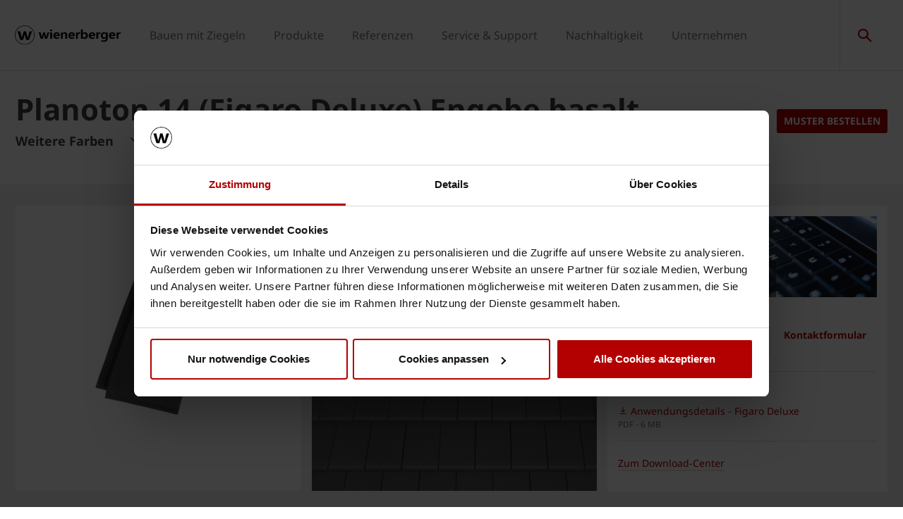

--- FILE ---
content_type: text/html;charset=utf-8
request_url: https://www.wienerberger.at/produkte/dach/dachziegel/figaro-deluxe-engobe-basalt.html
body_size: 18418
content:
<!DOCTYPE HTML>
<html lang="de-AT">
<head>
  
	<meta charset="UTF-8"/>
	<title>Figaro Deluxe Engobe basalt</title>
	<meta name="date" content="2021-07-12" scheme="yyyy-MM-dd"/>
	<meta http-equiv="content-language" content="de-AT"/>
	
	
	
	

  

	
<!-- START data layer object -->

	<script type="text/javascript" charset="utf-8">
		window.dataLayer = [{"page":{"pageInfo":{"pageName":"Figaro Deluxe Engobe basalt","pageID":"/produkte/dach/dachziegel/figaro-deluxe-engobe-basalt.html","destinationURL":"/produkte/dach/dachziegel/figaro-deluxe-engobe-basalt.html"},"attributes":{"country":"AUT","language":"DE-AT"}},"product":{"productID":"855665","productName":"Planoton 14 (Figaro Deluxe) Engobe basalt","productGroupCode":"01","productGroupName":"Roof","productTagList":["Roof"]}}];
	</script>

<script type="text/javascript" charset="utf-8">
	window.digitalData = window.digitalData || [];

	(function() {
		var eventData = {"event":"onload-page","page":{"pageInfo":{"title":"Figaro Deluxe Engobe basalt","pageName":"figaro-deluxe-engobe-basalt","language":"de-AT","destinationURL":"/produkte/dach/dachziegel/figaro-deluxe-engobe-basalt.html","pageID":"/at/produkte/dach/dachziegel/figaro-deluxe-engobe-basalt","pageAlias":null,"tags":[],"breadcrumbs":["Home","Produkte","Dach","Produktkatalog Dachziegel","Figaro Deluxe Engobe basalt"],"components":[{"resourceType":"cms/components/structure/product","children":[{"resourceType":"cms/components/content/grid","children":[{"resourceType":"cms/components/structure/product/primaformataccordion","children":[]}]},{"resourceType":"cms/components/content/productcontactbar","children":[]},{"resourceType":"cms/components/content/productdocuments","children":[]},{"resourceType":"cms/components/content/productcontactbar","children":[]},{"resourceType":"cms/components/content/productdocuments","children":[]},{"resourceType":"cms/components/structure/product/image","children":[]}]},{"resourceType":"wcm/foundation/components/responsivegrid","children":[{"resourceType":"wcm/foundation/components/responsivegrid","children":[{"resourceType":"cms/components/content/title","children":[]},{"resourceType":"cms/components/content/custombutton","children":[]},{"resourceType":"cms/components/content/imagegallery","children":[{"resourceType":"cms/components/content/imagegallery/image","children":[]},{"resourceType":"cms/components/content/imagegallery/image","children":[]},{"resourceType":"cms/components/content/imagegallery/image","children":[]},{"resourceType":"cms/components/content/imagegallery/image","children":[]}]},{"resourceType":"wcm/foundation/components/responsivegrid","children":[{"resourceType":"cms/components/content/title","children":[]},{"resourceType":"cms/components/content/teaserbox","children":[{"resourceType":"cms/components/content/teaserbox/smallteaserbox","children":[]},{"resourceType":"cms/components/content/teaserbox/smallteaserbox","children":[]},{"resourceType":"cms/components/content/teaserbox/smallteaserbox","children":[]},{"resourceType":"cms/components/content/teaserbox/smallteaserbox","children":[]}]}]}]},{"resourceType":"cms/components/content/callToAction","children":[{"resourceType":"cms/components/content/grid","children":[{"resourceType":"cms/components/content/title","children":[]},{"resourceType":"cms/components/content/custombutton","children":[]}]}]}]}],"pageTemplate":"Product Page","publishedDate":"2024-06-17T11:23:09.369+0000","mainNavigation":"Produkte","products":{"productId":855665,"productName":"Planoton 14 (Figaro Deluxe) Engobe basalt","productGroup":{"name":"01","localizedName":"Roof"},"productBrand":"Tondach","linkedSKUs":[155212780094],"tags":["Wienerberger : Product Group / Roof"]},"errorPage":"false"},"buildVersion":{"commons":"2.0.21.2","assets":"2.0.1.1","wbs":null,"cw":"2.0.21.1","pipelife":"2.0.21.4"},"serverNames":{"publish":"wienerberger-prod-65-publish2eucentral1-b80","dispatcher":null},"environment":"Prod","businessUnit":"WBS","country":"aut","project":"/wbs/aut/main-website"}};
		var hostname = '(none)';
		if (hostname !== '\u003c!--#echo var\u003d"HOSTNAME" --\u003e') {
			if (eventData && eventData.page && eventData.page.serverNames) {
				eventData.page.serverNames.dispatcher = hostname;
			}
		}
        if (eventData && eventData.page && eventData.page.pageInfo.errorPage == 'true') {
            eventData.page.pageInfo.title = "404: " + window.location.href;
        }
		window.digitalData.push(eventData);
	})();
</script>
<!-- END data layer object -->


	<style type="text/css">
		a#CybotCookiebotDialogPoweredbyCybot,
		div#CybotCookiebotDialogPoweredByText {
			display: none;
		}

		#CookiebotWidget .CookiebotWidget-body .CookiebotWidget-main-logo {
			display: none;
		}
	</style>
	<script id="Cookiebot" src="https://consent.cookiebot.com/uc.js" data-cbid="42077d78-14a3-47a7-93cb-990818848317" type="text/javascript" async></script>



	<!-- Google Tag Manager -->
	<script>(function(w,d,s,l,i){w[l]=w[l]||[];w[l].push({'gtm.start':
			new Date().getTime(),event:'gtm.js'});var f=d.getElementsByTagName(s)[0],
		j=d.createElement(s),dl=l!='dataLayer'?'&l='+l:'';j.async=true;j.src=
		'https://www.googletagmanager.com/gtm.js?id='+i+dl;f.parentNode.insertBefore(j,f);
	})(window,document,'script','dataLayer','GTM-5VBT6J');</script>
	<!-- End Google Tag Manager -->



    <link rel="shortcut icon" href="/content/dam/wienerberger/global/marketing/graphic-design-media/icons/favicons/standard/CMBE_MKT_ICO_Favicon%2032x32.ico"/>
    <link rel="icon" type="image/png" sizes="16x16" href="/content/dam/wienerberger/global/marketing/graphic-design-media/icons/favicons/standard/CBME_MKT_ICO_favicon%2016x16.png"/>
    <link rel="icon" type="image/png" sizes="32x32" href="/content/dam/wienerberger/global/marketing/graphic-design-media/icons/favicons/standard/CBME_MKT_ICO_Favicon%2032x32.png"/>
    <link rel="icon" type="image/png" sizes="96x96" href="/content/dam/wienerberger/global/marketing/graphic-design-media/icons/favicons/standard/CMBE_MKT_ICO_Favicon%2096x96.png"/>
    <link rel="apple-touch-icon" sizes="180x180" href="/content/dam/wienerberger/global/marketing/graphic-design-media/icons/favicons/standard/CBME_MKT_ICO_Favicon%20180x180.png"/>

    <link rel="apple-touch-icon" href="/content/dam/wienerberger/global/marketing/graphic-design-media/icons/favicons/mobile/CBME_MKT_ICO_Favicon%20Apple%20180x180.png"/>
    <link rel="apple-touch-icon" sizes="152x152" href="/content/dam/wienerberger/global/marketing/graphic-design-media/icons/favicons/mobile/CBME_MKT_ICO_Favicon%20iPad%20180x180.png"/>
    <link rel="apple-touch-icon" sizes="180x180" href="/content/dam/wienerberger/global/marketing/graphic-design-media/icons/favicons/mobile/CBME_MKT_ICO_Favicon%20iPhone%20Retina%2076x76.png"/>
    <link rel="apple-touch-icon" sizes="167x167" href="/content/dam/wienerberger/global/marketing/graphic-design-media/icons/favicons/mobile/CBME_MKT_ICO_Favicon%20iPad%20Retina%2076x76.png"/>

    <meta name="Wienerberger Austria" content="Wienerberger"/>
    <meta name="msapplication-TileImage" content="/content/dam/wienerberger/global/marketing/graphic-design-media/icons/favicons/windows-8-tile/CBME_MKT_ICO_Favicon 310x310.png"/>
    <meta name="msapplication-TileColor" content="#2A2A2A"/>


<meta name="viewport" content="width=device-width, initial-scale=1, shrink-to-fit=no"/>





  <link rel="preload" href="/apps/settings/wcm/designs/aem-wienerberger/fonts/noto-sans-regular.woff2" as="font" crossorigin/>
  <link rel="preload" href="/apps/settings/wcm/designs/aem-wienerberger/fonts/noto-sans-regular-italic.woff2" as="font" crossorigin/>
  <link rel="preload" href="/apps/settings/wcm/designs/aem-wienerberger/fonts/noto-sans-bold.woff2" as="font" crossorigin/>
  <link rel="preload" href="/apps/settings/wcm/designs/aem-wienerberger/fonts/noto-sans-bold-italic.woff2" as="font" crossorigin/>
  <style>
    @font-face {
      font-family: Noto Sans;
      src: local(noto-sans-regular),
      url('/apps/settings/wcm/designs/aem-wienerberger/fonts/noto-sans-regular.woff2') format("woff2");
      font-weight: 400;
      font-style: normal;
      font-stretch: normal;
      font-display: swap;
    }

    @font-face {
      font-family: Noto Sans;
      src: local(noto-sans-regular-italic),
      url('/apps/settings/wcm/designs/aem-wienerberger/fonts/noto-sans-regular-italic.woff2') format("woff2");
      font-weight: 400;
      font-style: italic;
      font-stretch: normal;
      font-display: swap;
    }

    @font-face {
      font-family: Noto Sans;
      src: local(noto-sans-bold),
      url('/apps/settings/wcm/designs/aem-wienerberger/fonts/noto-sans-bold.woff2') format("woff2");
      font-weight: 700;
      font-style: normal;
      font-stretch: normal;
      font-display: swap;
    }

    @font-face {
      font-family: Noto Sans;
      src: local(noto-sans-bold-italic),
      url('/apps/settings/wcm/designs/aem-wienerberger/fonts/noto-sans-bold-italic.woff2') format("woff2");
      font-weight: 700;
      font-style: italic;
      font-stretch: normal;
      font-display: swap;
    }
  </style>


<link rel="preload" href="/apps/settings/wcm/designs/aem-wienerberger/fonts/wienerberger-icons.woff" as="font" crossorigin/>

<style>
  @font-face {
    font-family: 'wienerberger';
    src: url('/apps/settings/wcm/designs/aem-wienerberger/fonts/wienerberger-icons.woff') format('woff');
    font-display: block;
    font-weight: normal;
    font-style: normal;
  }
</style>



  
    
<link rel="stylesheet" href="/etc.clientlibs/commons/clientlibs/aem-commons-site.min.css" type="text/css">



  
    
<link rel="stylesheet" href="/etc.clientlibs/cms/clientlibs/wbs.lc-6477c7226307032ee637-7626e0416e5eaba172eb-lc.min.css" type="text/css">





  
<script>
    //prehiding snippet for Adobe Target with asynchronous tags deployment
    !function(e,t,n,i){function o(){return t.getElementsByTagName("head")[0]}!function(e,n,i){if(e){var o=t.createElement("style");o.id=n,o.innerHTML=i,e.appendChild(o)}}(o(),"at-body-style","body {opacity: 0 !important}"),setTimeout(function(){!function(e,n){if(e){var i=t.getElementById(n);i&&e.removeChild(i)}}(o(),"at-body-style")},3e3)}(window,document);
</script>

	
    
    

    

    


        <script type="text/javascript" src="//assets.adobedtm.com/74eca9796fff/5afab38dc4fb/launch-7addbac291a4.min.js" async></script>


    
    
    

	

	<link rel="canonical" href="https://www.wienerberger.at/produkte/dach/dachziegel/figaro-deluxe-engobe-basalt.html"/>
	
		<link rel="alternate" hreflang="de-AT" href="https://www.wienerberger.at/produkte/dach/dachziegel/figaro-deluxe-engobe-basalt.html"/>
	
	

	<meta property="wb:path" content="/produkte/dach/dachziegel/figaro-deluxe-engobe-basalt"/>
  
    <meta property="og:type" content="article"/>
    
        <meta property="og:title" content="Figaro Deluxe Engobe basalt"/>
    

    
        <meta property="og:url" content="https://www.wienerberger.at/produkte/dach/dachziegel/figaro-deluxe-engobe-basalt.html"/>
    

    

    

    

    
        <meta property="og:site_name" content="Austria"/>
    

    

    

    


  
    <script type="application/ld+json">
    [{"@context":"https://schema.org","@type":"Organization","url":"https://www.wienerberger.at","logo":"https://www.wienerberger.at/content/dam/wienerberger/global/marketing/graphic-design-media/logos/wienerberger_logo_horizontal.svg"},{"@context":"https://schema.org","@type":"BreadcrumbList","itemListElement":[{"@type":"ListItem","position":1,"item":"https://www.wienerberger.at","name":"Home"},{"@type":"ListItem","position":2,"item":"https://www.wienerberger.at/produkte.html","name":"Produkte"},{"@type":"ListItem","position":3,"item":"https://www.wienerberger.at/produkte/dach.html","name":"Dach"},{"@type":"ListItem","position":4,"item":"https://www.wienerberger.at/produkte/dach/dachziegel.html","name":"Produktkatalog Dachziegel"},{"@type":"ListItem","position":5,"item":"https://www.wienerberger.at/produkte/dach/dachziegel/figaro-deluxe-engobe-basalt.html","name":"Figaro Deluxe Engobe basalt"}]}]
</script>
  
</head>

<body class="productpage contentpage basepage page basicpage page ecx" data-page-view-title="Figaro Deluxe Engobe basalt">


	
		<!-- Google Tag Manager (noscript) -->
		<noscript>
			<iframe src="https://www.googletagmanager.com/ns.html?id=GTM-5VBT6J" height="0" width="0" style="display:none;visibility:hidden"></iframe>
		</noscript>
		<!-- End Google Tag Manager (noscript) -->
	
	
  <div class="pageWrapper js-page-wrapper  " style="padding-top: 108px;">
    <div style="display: none" id="IE-banner" class="IE-banner">This Browser is no longer supported. Please switch to a supported Browser like Chrome, Firefox, Safari or Edge.</div>
		<header class="page__header">
      <div class="headerMainWrapper">
        <div class="headerWrapper loading">
          
            <section><div class="headerpage basepage page basicpage"><div class="root responsivegrid">


<div class="aem-Grid aem-Grid--12 aem-Grid--default--12 ">
    
    <div class="navigation aem-GridColumn aem-GridColumn--default--12">


  
    <div class="websiteLogo">
	
        <a href="/">
            <img loading="lazy" width="150" height="75" src="/content/dam/wienerberger/global/marketing/graphic-design-media/logos/wienerberger_logo_horizontal.svg"/>
        </a>
    


</div>
    <div class="mainNavigation desktop  js-main-navigation" data-stickyheaderenabled="false">
      <nav>
        <ul>
          <li class="first-level ">
            
              <a href="/bauen-mit-ziegeln.html">Bauen mit Ziegeln</a>
            
            
            
              <div class="flyout">
                
                <div class="overflowWrapper">
                  <section class="js-menu-row">
                    <article>
                      <p>
                        
                          <a href="/bauen-mit-ziegeln/wandloesungen.html" class="head">Wandlösungen</a>
                        
                        
                      </p>

                      <div class="menu-items">
                        <ul>
                          <li>
                            
                              <a href="/bauen-mit-ziegeln/wandloesungen.html">
                                                                Ziegelprodukte
                              </a>
                            
                            
                          </li>
                        
                          <li>
                            
                              <a href="/bauen-mit-ziegeln/wandloesungen.html#Innvoationen-Premiumprodukte-Wand">
                                                                Innovationen &amp; Premiumprodukte
                              </a>
                            
                            
                          </li>
                        </ul>
                        
                      </div>
                    </article>
                  
                    <article>
                      <p>
                        
                          <a href="/bauen-mit-ziegeln/dachloesungen.html" class="head">Dachlösungen</a>
                        
                        
                      </p>

                      <div class="menu-items">
                        <ul>
                          <li>
                            
                              <a href="/bauen-mit-ziegeln/dachloesungen.html">
                                                                Dachprodukte
                              </a>
                            
                            
                          </li>
                        
                          <li>
                            
                              <a href="/bauen-mit-ziegeln/dachloesungen.html#Innovationen-Premiumprodukte-Dach">
                                                                Innovationen &amp; Premiumprodukte
                              </a>
                            
                            
                          </li>
                        </ul>
                        
                      </div>
                    </article>
                  
                    <article>
                      <p>
                        
                          <a href="/bauen-mit-ziegeln/fassadenloesung.html" class="head">Fassadenlösung</a>
                        
                        
                      </p>

                      <div class="menu-items">
                        <ul>
                          <li>
                            
                              <a href="/bauen-mit-ziegeln/fassadenloesung/terca-fassadenklinker.html">
                                                                Terca Fassadenklinker
                              </a>
                            
                            
                          </li>
                        
                          <li>
                            
                              <a href="/bauen-mit-ziegeln/fassadenloesung/terca-klinker-riemchen.html">
                                                                Terca Klinkerriemchen
                              </a>
                            
                            
                          </li>
                        
                          <li>
                            
                              <a href="/bauen-mit-ziegeln/fassadenloesung/dachziegel-als-fassade.html">
                                                                Dachziegel als Fassade
                              </a>
                            
                            
                          </li>
                        
                          <li>
                            
                              <a href="/bauen-mit-ziegeln/fassadenloesung/argeton.html">
                                                                Argeton
                              </a>
                            
                            
                          </li>
                        </ul>
                        
                      </div>
                    </article>
                  </section>
                </div>
                
              </div>
            
          </li>
        
          <li class="first-level ">
            
              <a href="/produkte.html">Produkte</a>
            
            
            
              <div class="flyout">
                
                <div class="overflowWrapper">
                  <section class="js-menu-row">
                    <article>
                      <p>
                        
                          <a href="/produkte/wand.html" class="head">Wand Porotherm</a>
                        
                        
                      </p>

                      <div class="menu-items">
                        <ul>
                          <li>
                            
                              <a href="/produkte/wand/produktkatalog.html" class="with-button">
                                                                <span class="button">Produktkatalog</span>
                              </a>
                            
                            
                          </li>
                        
                          <li>
                            
                              <a href="/produkte/wand/referenzen.html">
                                                                Referenzen
                              </a>
                            
                            
                          </li>
                        
                          <li>
                            
                              <a href="/produkte/wand/technische-details.html">
                                                                Technische Details
                              </a>
                            
                            
                          </li>
                        
                          <li>
                            
                              <a href="https://www.wienerberger.at/service-support/downloadcenter.html?1854_f_themenbereich=Wienerberger%3AProduct-Group%2FBricks">
                                                                Downloads
                              </a>
                            
                            
                          </li>
                        </ul>
                        
                      </div>
                    </article>
                  
                    <article>
                      <p>
                        
                          <a href="/produkte/dach.html" class="head">Dach Tondach</a>
                        
                        
                      </p>

                      <div class="menu-items">
                        <ul>
                          <li>
                            
                              <a href="/produkte/dach/dachziegel.html" class="with-button">
                                                                <span class="button">Produktkatalog</span>
                              </a>
                            
                            
                          </li>
                        
                          <li>
                            
                              <a href="/produkte/dach/produktgruppe.html">
                                                                Produktgruppe
                              </a>
                            
                            
                          </li>
                        
                          <li>
                            
                              <a href="/produkte/dach/referenzen.html">
                                                                Referenzen
                              </a>
                            
                            
                          </li>
                        
                          <li>
                            
                              <a href="/produkte/dach/technische-details.html">
                                                                Technische Details
                              </a>
                            
                            
                          </li>
                        
                          <li>
                            
                              <a href="https://www.wienerberger.at/service-support/downloadcenter.html?1854_f_themenbereich=Wienerberger%3AProduct-Group%2FRoof">
                                                                Downloads
                              </a>
                            
                            
                          </li>
                        </ul>
                        
                      </div>
                    </article>
                  
                    <article>
                      <p>
                        
                          <a href="/produkte/fassade.html" class="head">Fassade Terca</a>
                        
                        
                      </p>

                      <div class="menu-items">
                        <ul>
                          <li>
                            
                              <a href="/produkte/fassade/produktkatalog.html" class="with-button">
                                                                <span class="button">Produktkatalog</span>
                              </a>
                            
                            
                          </li>
                        
                          <li>
                            
                              <a href="/produkte/fassade/produktgruppe.html">
                                                                Produktgruppe
                              </a>
                            
                            
                          </li>
                        
                          <li>
                            
                              <a href="/produkte/fassade/referenzen.html">
                                                                Referenzen
                              </a>
                            
                            
                          </li>
                        
                          <li>
                            
                              <a href="/produkte/fassade/technische-details.html">
                                                                Technische Details
                              </a>
                            
                            
                          </li>
                        
                          <li>
                            
                              <a href="https://www.wienerberger.at/service-support/downloadcenter.html?1854_f_themenbereich=Wienerberger%3AProduct-Group%2Fcladding-tiles">
                                                                Downloads
                              </a>
                            
                            
                          </li>
                        </ul>
                        
                      </div>
                    </article>
                  </section>
                </div>
                <div class="searchAllWrapper">
                  <a href="/produkte.html" class="searchAll">Produkt suchen</a>
                </div>
              </div>
            
          </li>
        
          <li class="first-level ">
            
              <a href="/referenzen.html">Referenzen</a>
            
            
            
              <div class="flyout">
                
                <div class="overflowWrapper">
                  <section class="js-menu-row">
                    <article>
                      <p>
                        
                          <a href="/referenzen/referenzen-wand.html" class="head">Referenzen Wand</a>
                        
                        
                      </p>

                      <div class="menu-items">
                        
                        
                      </div>
                    </article>
                  
                    <article>
                      <p>
                        
                          <a href="/referenzen/referenzen-dach.html" class="head">Referenzen Dach</a>
                        
                        
                      </p>

                      <div class="menu-items">
                        
                        
                      </div>
                    </article>
                  
                    <article>
                      <p>
                        
                          <a href="/referenzen/referenzen-fassade.html" class="head">Referenzen Fassade</a>
                        
                        
                      </p>

                      <div class="menu-items">
                        
                        
                      </div>
                    </article>
                  </section>
                </div>
                <div class="searchAllWrapper">
                  <a href="/referenzen.html" class="searchAll">Alle Referenzen durchsuchen</a>
                </div>
              </div>
            
          </li>
        
          <li class="first-level ">
            
              <a href="/service-support.html">Service &amp; Support</a>
            
            
            
              <div class="flyout">
                
                <div class="overflowWrapper">
                  <section class="js-menu-row">
                    <article>
                      <p>
                        
                          <a href="/service-support/design-support.html" class="head">Inspiration</a>
                        
                        
                      </p>

                      <div class="menu-items">
                        <ul>
                          <li>
                            
                              <a href="/service-support/design-support/brick-award.html">
                                                                Brick Award
                              </a>
                            
                            
                          </li>
                        
                          <li>
                            
                              <a href="/service-support/design-support/objektreports.html">
                                                                Objekt.Reports
                              </a>
                            
                            
                          </li>
                        
                          <li>
                            
                              <a href="/service-support/downloadcenter/infomaterial-anfordern.html">
                                                                Broschüren bestellen 
                              </a>
                            
                            
                          </li>
                        
                          <li>
                            
                              <a href="/service-support/design-support/bau-blog.html">
                                                                Saschas Bau-Blog
                              </a>
                            
                            
                          </li>
                        
                          <li>
                            
                              <a href="/service-support/design-support/massivwerthaus.html">
                                                                Massivwerthaus
                              </a>
                            
                            
                          </li>
                        
                          <li>
                            
                              <a href="/bauen-mit-ziegeln/fassadenloesung/dachziegel-als-fassade.html">
                                                                Dachziegel als Fassade
                              </a>
                            
                            
                          </li>
                        </ul>
                        
                      </div>
                    </article>
                  
                    <article>
                      <p>
                        
                          <a href="/service-support/plannungssupport.html" class="head">Planung</a>
                        
                        
                      </p>

                      <div class="menu-items">
                        <ul>
                          <li>
                            
                              <a href="/service-support/plannungssupport/musterziegel-bestellung.html">
                                                                Musterziegelbestellung
                              </a>
                            
                            
                          </li>
                        
                          <li>
                            
                              <a href="/service-support/plannungssupport/beratungstermin-architekten.html">
                                                                Beratungstermin Architekten
                              </a>
                            
                            
                          </li>
                        
                          <li>
                            
                              <a href="/service-support/plannungssupport/ausschreibungstexte.html">
                                                                Ausschreibungstexte
                              </a>
                            
                            
                          </li>
                        
                          <li>
                            
                              <a href="/service-support/plannungssupport/bemessungsprogramme.html">
                                                                Bemessungsprogramme
                              </a>
                            
                            
                          </li>
                        
                          <li>
                            
                              <a href="/service-support/plannungssupport/windsog-berechnen-.html">
                                                                Windsog berechnen 
                              </a>
                            
                            
                          </li>
                        
                          <li>
                            
                              <a href="/service-support/plannungssupport/all4roof.html">
                                                                All4Roof
                              </a>
                            
                            
                          </li>
                        </ul>
                        
                      </div>
                    </article>
                  
                    <article>
                      <p>
                        
                          <a href="/service-support/verarbeitungssupport.html" class="head">Verarbeitung</a>
                        
                        
                      </p>

                      <div class="menu-items">
                        <ul>
                          <li>
                            
                              <a href="/service-support/verarbeitungssupport/bestelltool.html">
                                                                Bestelltool
                              </a>
                            
                            
                          </li>
                        
                          <li>
                            
                              <a href="/service-support/verarbeitungssupport/videos.html">
                                                                wienerberger Videos
                              </a>
                            
                            
                          </li>
                        
                          <li>
                            
                              <a href="/service-support/verarbeitungssupport/dop-ce-generator.html">
                                                                Leistungserklärungen (DoP &amp; CE)
                              </a>
                            
                            
                          </li>
                        
                          <li>
                            
                              <a href="/service-support/verarbeitungssupport/technische-fragen.html">
                                                                Technische Fragen
                              </a>
                            
                            
                          </li>
                        </ul>
                        
                      </div>
                    </article>
                  
                    <article>
                      <p>
                        
                          <a href="/service-support/downloadcenter.html" class="head">Download Center</a>
                        
                        
                      </p>

                      <div class="menu-items">
                        <ul>
                          <li>
                            
                              <a href="/service-support/downloadcenter.html" class="with-button">
                                                                <span class="button">Alle Downloads</span>
                              </a>
                            
                            
                          </li>
                        
                          <li>
                            
                              <a href="https://www.wienerberger.at/service-support/downloadcenter.html?1854_f_themenbereich=Wienerberger%3AProduct-Group%2FBricks">
                                                                Dokumente Wand
                              </a>
                            
                            
                          </li>
                        
                          <li>
                            
                              <a href="https://www.wienerberger.at/service-support/downloadcenter.html?1854_f_themenbereich=Wienerberger%3AProduct-Group%2FRoof">
                                                                Dokumente Dach
                              </a>
                            
                            
                          </li>
                        
                          <li>
                            
                              <a href="https://www.wienerberger.at/service-support/downloadcenter.html?1854_f_themenbereich=Wienerberger%3AProduct-Group%2Fcladding-tiles">
                                                                Dokumente Fassade
                              </a>
                            
                            
                          </li>
                        
                          <li>
                            
                              <a href="https://www.wienerberger.at/service-support/downloadcenter.html?1854_f_tagfilter_288695005=Wienerberger%3Aassettype%2Fdocument%2FPricelist">
                                                                Preislisten
                              </a>
                            
                            
                          </li>
                        </ul>
                        
                      </div>
                    </article>
                  </section>
                </div>
                
              </div>
            
          </li>
        
          <li class="first-level ">
            
              <a href="/nachhaltigkeit.html">Nachhaltigkeit</a>
            
            
            
              <div class="flyout">
                
                <div class="overflowWrapper">
                  <section class="js-menu-row">
                    <article>
                      <p>
                        
                          <a href="/nachhaltigkeit/massnahmen-zum-klimaschutz.html" class="head">Maßnahmen zum Klimaschutz</a>
                        
                        
                      </p>

                      <div class="menu-items">
                        
                        
                      </div>
                    </article>
                  
                    <article>
                      <p>
                        
                          <a href="/nachhaltigkeit/dekarbonisierung.html" class="head">Dekarbonisierung</a>
                        
                        
                      </p>

                      <div class="menu-items">
                        
                        
                      </div>
                    </article>
                  
                    <article>
                      <p>
                        
                          <a href="/nachhaltigkeit/biodiversitaet.html" class="head">Biodiversität</a>
                        
                        
                      </p>

                      <div class="menu-items">
                        
                        
                      </div>
                    </article>
                  
                    <article>
                      <p>
                        
                          <a href="/nachhaltigkeit/kreislaufwirtschaft.html" class="head">Kreislaufwirtschaft</a>
                        
                        
                      </p>

                      <div class="menu-items">
                        
                        
                      </div>
                    </article>
                  
                    <article>
                      <p>
                        
                          <a href="/nachhaltigkeit/greenbricks.html" class="head">Projekt GreenBricks</a>
                        
                        
                      </p>

                      <div class="menu-items">
                        
                        
                      </div>
                    </article>
                  </section>
                </div>
                
              </div>
            
          </li>
        
          <li class="first-level ">
            
              <a href="/unternehmen.html">Unternehmen</a>
            
            
            
              <div class="flyout">
                
                <div class="overflowWrapper">
                  <section class="js-menu-row">
                    <article>
                      <p>
                        
                          <a href="/unternehmen.html" class="head">Über wienerberger</a>
                        
                        
                      </p>

                      <div class="menu-items">
                        <ul>
                          <li>
                            
                              <a href="/unternehmen/wienerberger-konzern.html">
                                                                wienerberger Konzern
                              </a>
                            
                            
                          </li>
                        
                          <li>
                            
                              <a href="/unternehmen/wienerberger-oesterreich.html">
                                                                wienerberger Österreich
                              </a>
                            
                            
                          </li>
                        
                          <li>
                            
                              <a href="/unternehmen/standorte.html">
                                                                Standorte
                              </a>
                            
                            
                          </li>
                        
                          <li>
                            
                              <a href="/unternehmen/management.html">
                                                                Management  
                              </a>
                            
                            
                          </li>
                        
                          <li>
                            
                              <a href="/unternehmen/verkaufsberater.html">
                                                                Verkaufsberater
                              </a>
                            
                            
                          </li>
                        </ul>
                        
                      </div>
                    </article>
                  
                    <article>
                      <p>
                        
                          <a href="/unternehmen/jobs-karriere.html" class="head">Jobs &amp; Karriere</a>
                        
                        
                      </p>

                      <div class="menu-items">
                        <ul>
                          <li>
                            
                              <a href="/unternehmen/jobs-karriere/wienerberger-als-arbeitgeber.html">
                                                                wienerberger als Arbeitgeber
                              </a>
                            
                            
                          </li>
                        
                          <li>
                            
                              <a href="/unternehmen/jobs-karriere/berufseinsteiger.html">
                                                                Berufseinsteiger
                              </a>
                            
                            
                          </li>
                        
                          <li>
                            
                              <a href="/unternehmen/jobs-karriere/produktion.html">
                                                                Produktion
                              </a>
                            
                            
                          </li>
                        
                          <li>
                            
                              <a href="/unternehmen/jobs-karriere/zentrale.html">
                                                                Zentrale
                              </a>
                            
                            
                          </li>
                        
                          <li>
                            
                              <a href="/unternehmen/jobs-karriere/stellenausschreibungen.html">
                                                                Stellenausschreibungen
                              </a>
                            
                            
                          </li>
                        </ul>
                        
                      </div>
                    </article>
                  
                    <article>
                      <p>
                        
                          <a href="#" class="head">Aktuelles</a>
                        
                        
                      </p>

                      <div class="menu-items">
                        <ul>
                          <li>
                            
                              <a href="/unternehmen/presse.html">
                                                                Presse
                              </a>
                            
                            
                          </li>
                        </ul>
                        
                      </div>
                    </article>
                  
                    <article>
                      <p>
                        
                          <a href="/unternehmen/kontakt.html" class="head">Kontakt</a>
                        
                        
                      </p>

                      <div class="menu-items">
                        <ul>
                          <li>
                            
                              <a href="/unternehmen/newsletter.html">
                                                                Newsletter
                              </a>
                            
                            
                          </li>
                        </ul>
                        
                      </div>
                    </article>
                  </section>
                </div>
                
              </div>
            
          </li>
        </ul>
        <div class="navigation__background"></div>
      </nav>
    </div>

    <!-- Language Switch /Searchbox Desktop -->
    

    

    <div class="languageSwitch">

        
            
        
    </div>


    
      <div class="searchbox"></div>
    
    
      <div class="basketButton js-header-basket d-none" data-toggle="collapse" data-target="#basketViewer" aria-expanded="false" aria-controls="basketViewer" data-max-cart-items="10">
        <span class="items"></span>
      </div>
      <div class="basketViewer user-basket collapse" id="basketViewer" data-read-more="... Lesen Sie mehr" data-servlet-url="/configuration/header/jcr:content/root/navigation_834524304.basket.products.json" data-error-message="Something went wrong, we cannot show your saved items. Please try again later..." data-undo-button="Rückgängig machen" data-undo-message="wurde aus dem Warenkorb entfernt">
        <div class="container-white">
          <h3>Ihre Auswahl</h3>
          <div id="item-list">
            <div>
              <ul class="basket-list js-basket-list"></ul>
            </div>
            <p class="text-center m-0">
              <a href="/configuration/checkout.html" rel="nofollow" class="button button-primary checkoutButton">
                Bestellen
              </a>
            </p>
          </div>
        </div>
      </div>
      <div class="mediaBasketContainer" style="display: none">
        <a href=".html" class="js-media-cart mediaBasket" data-text-add="Media added to basket." data-text-remove="Media removed from basket." data-count="0" title="Media added to basket.">
          <span class="items"></span>
        </a>
      </div>
    

    <div class="menuShow"></div>

    <div class="mainNavigation mobile">
      <nav>
        <div class="level_1">
          <div class="navClose"></div>
          <ul class="mobileNav">
            <li class="hasSub">
              
                <a href="#916932523">Bauen mit Ziegeln</a>
              
              
            </li>
          
            <li class="hasSub">
              
                <a href="#1496334032">Produkte</a>
              
              
            </li>
          
            <li class="hasSub">
              
                <a href="#1194305085">Referenzen</a>
              
              
            </li>
          
            <li class="hasSub">
              
                <a href="#337472335">Service &amp; Support</a>
              
              
            </li>
          
            <li class="hasSub">
              
                <a href="#403434616">Nachhaltigkeit</a>
              
              
            </li>
          
            <li class="hasSub">
              
                <a href="#1083541271">Unternehmen</a>
              
              
            </li>
          </ul>
          <ul class="mobileNav">
            <li class="hasSub languageSwitcher">
              <a href="#languages">Sprachen auswählen</a>
            </li>
          </ul>
          <div class="mobileLanguageWrapper">

    

    <div class="languageSwitch">

        
            
        
    </div>

</div>
        </div>
        <div class="level_2">
          <div class="navClose"></div>
          
            
              <div class="container" id="916932523">
                <a class="head" href="/bauen-mit-ziegeln.html" data-ident="to_level_1"><span></span> Bauen mit Ziegeln</a>
                <ul class="mobileNav">
                  <li class="hasSub">
                    
                      <a href="#2050084726">Wandlösungen</a>
                    
                    
                  </li>
                
                  <li class="hasSub">
                    
                      <a href="#92902508">Dachlösungen</a>
                    
                    
                  </li>
                
                  <li class="hasSub">
                    
                      <a href="#1109835913">Fassadenlösung</a>
                    
                    
                  </li>
                </ul>
              </div>
            
          
            
              <div class="container" id="1496334032">
                <a class="head" href="/produkte.html" data-ident="to_level_1"><span></span> Produkte</a>
                <ul class="mobileNav">
                  <li class="hasSub">
                    
                      <a href="#786914021">Wand Porotherm</a>
                    
                    
                  </li>
                
                  <li class="hasSub">
                    
                      <a href="#1515809328">Dach Tondach</a>
                    
                    
                  </li>
                
                  <li class="hasSub">
                    
                      <a href="#331001827">Fassade Terca</a>
                    
                    
                  </li>
                </ul>
              </div>
            
          
            
              <div class="container" id="1194305085">
                <a class="head" href="/referenzen.html" data-ident="to_level_1"><span></span> Referenzen</a>
                <ul class="mobileNav">
                  <li>
                    
                      <a href="/referenzen/referenzen-wand.html">Referenzen Wand</a>
                    
                    
                  </li>
                
                  <li>
                    
                      <a href="/referenzen/referenzen-dach.html">Referenzen Dach</a>
                    
                    
                  </li>
                
                  <li>
                    
                      <a href="/referenzen/referenzen-fassade.html">Referenzen Fassade</a>
                    
                    
                  </li>
                </ul>
              </div>
            
          
            
              <div class="container" id="337472335">
                <a class="head" href="/service-support.html" data-ident="to_level_1"><span></span> Service &amp; Support</a>
                <ul class="mobileNav">
                  <li class="hasSub">
                    
                      <a href="#1743521685">Inspiration</a>
                    
                    
                  </li>
                
                  <li class="hasSub">
                    
                      <a href="#1942505983">Planung</a>
                    
                    
                  </li>
                
                  <li class="hasSub">
                    
                      <a href="#1657906524">Verarbeitung</a>
                    
                    
                  </li>
                
                  <li class="hasSub">
                    
                      <a href="#617798482">Download Center</a>
                    
                    
                  </li>
                </ul>
              </div>
            
          
            
              <div class="container" id="403434616">
                <a class="head" href="/nachhaltigkeit.html" data-ident="to_level_1"><span></span> Nachhaltigkeit</a>
                <ul class="mobileNav">
                  <li>
                    
                      <a href="/nachhaltigkeit/massnahmen-zum-klimaschutz.html">Maßnahmen zum Klimaschutz</a>
                    
                    
                  </li>
                
                  <li>
                    
                      <a href="/nachhaltigkeit/dekarbonisierung.html">Dekarbonisierung</a>
                    
                    
                  </li>
                
                  <li>
                    
                      <a href="/nachhaltigkeit/biodiversitaet.html">Biodiversität</a>
                    
                    
                  </li>
                
                  <li>
                    
                      <a href="/nachhaltigkeit/kreislaufwirtschaft.html">Kreislaufwirtschaft</a>
                    
                    
                  </li>
                
                  <li>
                    
                      <a href="/nachhaltigkeit/greenbricks.html">Projekt GreenBricks</a>
                    
                    
                  </li>
                </ul>
              </div>
            
          
            
              <div class="container" id="1083541271">
                <a class="head" href="/unternehmen.html" data-ident="to_level_1"><span></span> Unternehmen</a>
                <ul class="mobileNav">
                  <li class="hasSub">
                    
                      <a href="#587575538">Über wienerberger</a>
                    
                    
                  </li>
                
                  <li class="hasSub">
                    
                      <a href="#313758428">Jobs &amp; Karriere</a>
                    
                    
                  </li>
                
                  <li class="hasSub">
                    
                      <a href="#2108112531">Aktuelles</a>
                    
                    
                  </li>
                
                  <li class="hasSub">
                    
                      <a href="#1335718462">Kontakt</a>
                    
                    
                  </li>
                </ul>
              </div>
            
          
          <div class="container" id="languages">
            <a href="#" class="head" data-ident="to_level_1"><span></span>Sprachen</a>
            <div class="mobileLanguageWrapper">

    

    <div class="languageSwitch">

        
            
        
    </div>

</div>
          </div>
        </div>
        <div class="level_3">
          <div class="navClose"></div>
          
            
              
                
                  <div class="container" id="2050084726">
                    <a class="head" href="/bauen-mit-ziegeln/wandloesungen.html" data-ident="to_level_2"><span></span> Wandlösungen</a>
                    <ul class="mobileNav">
                      
                        <li><a href="/bauen-mit-ziegeln/wandloesungen.html">Ziegelprodukte</a></li>
                      
                      
                    
                      
                        <li><a href="/bauen-mit-ziegeln/wandloesungen.html#Innvoationen-Premiumprodukte-Wand">Innovationen &amp; Premiumprodukte</a></li>
                      
                      
                    </ul>
                  </div>
                
              
                
                  <div class="container" id="92902508">
                    <a class="head" href="/bauen-mit-ziegeln/dachloesungen.html" data-ident="to_level_2"><span></span> Dachlösungen</a>
                    <ul class="mobileNav">
                      
                        <li><a href="/bauen-mit-ziegeln/dachloesungen.html">Dachprodukte</a></li>
                      
                      
                    
                      
                        <li><a href="/bauen-mit-ziegeln/dachloesungen.html#Innovationen-Premiumprodukte-Dach">Innovationen &amp; Premiumprodukte</a></li>
                      
                      
                    </ul>
                  </div>
                
              
                
                  <div class="container" id="1109835913">
                    <a class="head" href="/bauen-mit-ziegeln/fassadenloesung.html" data-ident="to_level_2"><span></span> Fassadenlösung</a>
                    <ul class="mobileNav">
                      
                        <li><a href="/bauen-mit-ziegeln/fassadenloesung/terca-fassadenklinker.html">Terca Fassadenklinker</a></li>
                      
                      
                    
                      
                        <li><a href="/bauen-mit-ziegeln/fassadenloesung/terca-klinker-riemchen.html">Terca Klinkerriemchen</a></li>
                      
                      
                    
                      
                        <li><a href="/bauen-mit-ziegeln/fassadenloesung/dachziegel-als-fassade.html">Dachziegel als Fassade</a></li>
                      
                      
                    
                      
                        <li><a href="/bauen-mit-ziegeln/fassadenloesung/argeton.html">Argeton</a></li>
                      
                      
                    </ul>
                  </div>
                
              
            
          
            
              
                
                  <div class="container" id="786914021">
                    <a class="head" href="/produkte/wand.html" data-ident="to_level_2"><span></span> Wand Porotherm</a>
                    <ul class="mobileNav">
                      
                        <li><a href="/produkte/wand/produktkatalog.html">Produktkatalog</a></li>
                      
                      
                    
                      
                        <li><a href="/produkte/wand/referenzen.html">Referenzen</a></li>
                      
                      
                    
                      
                        <li><a href="/produkte/wand/technische-details.html">Technische Details</a></li>
                      
                      
                    
                      
                        <li><a href="https://www.wienerberger.at/service-support/downloadcenter.html?1854_f_themenbereich=Wienerberger%3AProduct-Group%2FBricks">Downloads</a></li>
                      
                      
                    </ul>
                  </div>
                
              
                
                  <div class="container" id="1515809328">
                    <a class="head" href="/produkte/dach.html" data-ident="to_level_2"><span></span> Dach Tondach</a>
                    <ul class="mobileNav">
                      
                        <li><a href="/produkte/dach/dachziegel.html">Produktkatalog</a></li>
                      
                      
                    
                      
                        <li><a href="/produkte/dach/produktgruppe.html">Produktgruppe</a></li>
                      
                      
                    
                      
                        <li><a href="/produkte/dach/referenzen.html">Referenzen</a></li>
                      
                      
                    
                      
                        <li><a href="/produkte/dach/technische-details.html">Technische Details</a></li>
                      
                      
                    
                      
                        <li><a href="https://www.wienerberger.at/service-support/downloadcenter.html?1854_f_themenbereich=Wienerberger%3AProduct-Group%2FRoof">Downloads</a></li>
                      
                      
                    </ul>
                  </div>
                
              
                
                  <div class="container" id="331001827">
                    <a class="head" href="/produkte/fassade.html" data-ident="to_level_2"><span></span> Fassade Terca</a>
                    <ul class="mobileNav">
                      
                        <li><a href="/produkte/fassade/produktkatalog.html">Produktkatalog</a></li>
                      
                      
                    
                      
                        <li><a href="/produkte/fassade/produktgruppe.html">Produktgruppe</a></li>
                      
                      
                    
                      
                        <li><a href="/produkte/fassade/referenzen.html">Referenzen</a></li>
                      
                      
                    
                      
                        <li><a href="/produkte/fassade/technische-details.html">Technische Details</a></li>
                      
                      
                    
                      
                        <li><a href="https://www.wienerberger.at/service-support/downloadcenter.html?1854_f_themenbereich=Wienerberger%3AProduct-Group%2Fcladding-tiles">Downloads</a></li>
                      
                      
                    </ul>
                  </div>
                
              
            
          
            
              
                
                  <div class="container" id="1100077343">
                    <a class="head" href="/referenzen/referenzen-wand.html" data-ident="to_level_2"><span></span> Referenzen Wand</a>
                    
                  </div>
                
              
                
                  <div class="container" id="1337628291">
                    <a class="head" href="/referenzen/referenzen-dach.html" data-ident="to_level_2"><span></span> Referenzen Dach</a>
                    
                  </div>
                
              
                
                  <div class="container" id="195918401">
                    <a class="head" href="/referenzen/referenzen-fassade.html" data-ident="to_level_2"><span></span> Referenzen Fassade</a>
                    
                  </div>
                
              
            
          
            
              
                
                  <div class="container" id="1743521685">
                    <a class="head" href="/service-support/design-support.html" data-ident="to_level_2"><span></span> Inspiration</a>
                    <ul class="mobileNav">
                      
                        <li><a href="/service-support/design-support/brick-award.html">Brick Award</a></li>
                      
                      
                    
                      
                        <li><a href="/service-support/design-support/objektreports.html">Objekt.Reports</a></li>
                      
                      
                    
                      
                        <li><a href="/service-support/downloadcenter/infomaterial-anfordern.html">Broschüren bestellen </a></li>
                      
                      
                    
                      
                        <li><a href="/service-support/design-support/bau-blog.html">Saschas Bau-Blog</a></li>
                      
                      
                    
                      
                        <li><a href="/service-support/design-support/massivwerthaus.html">Massivwerthaus</a></li>
                      
                      
                    
                      
                        <li><a href="/bauen-mit-ziegeln/fassadenloesung/dachziegel-als-fassade.html">Dachziegel als Fassade</a></li>
                      
                      
                    </ul>
                  </div>
                
              
                
                  <div class="container" id="1942505983">
                    <a class="head" href="/service-support/plannungssupport.html" data-ident="to_level_2"><span></span> Planung</a>
                    <ul class="mobileNav">
                      
                        <li><a href="/service-support/plannungssupport/musterziegel-bestellung.html">Musterziegelbestellung</a></li>
                      
                      
                    
                      
                        <li><a href="/service-support/plannungssupport/beratungstermin-architekten.html">Beratungstermin Architekten</a></li>
                      
                      
                    
                      
                        <li><a href="/service-support/plannungssupport/ausschreibungstexte.html">Ausschreibungstexte</a></li>
                      
                      
                    
                      
                        <li><a href="/service-support/plannungssupport/bemessungsprogramme.html">Bemessungsprogramme</a></li>
                      
                      
                    
                      
                        <li><a href="/service-support/plannungssupport/windsog-berechnen-.html">Windsog berechnen </a></li>
                      
                      
                    
                      
                        <li><a href="/service-support/plannungssupport/all4roof.html">All4Roof</a></li>
                      
                      
                    </ul>
                  </div>
                
              
                
                  <div class="container" id="1657906524">
                    <a class="head" href="/service-support/verarbeitungssupport.html" data-ident="to_level_2"><span></span> Verarbeitung</a>
                    <ul class="mobileNav">
                      
                        <li><a href="/service-support/verarbeitungssupport/bestelltool.html">Bestelltool</a></li>
                      
                      
                    
                      
                        <li><a href="/service-support/verarbeitungssupport/videos.html">wienerberger Videos</a></li>
                      
                      
                    
                      
                        <li><a href="/service-support/verarbeitungssupport/dop-ce-generator.html">Leistungserklärungen (DoP &amp; CE)</a></li>
                      
                      
                    
                      
                        <li><a href="/service-support/verarbeitungssupport/technische-fragen.html">Technische Fragen</a></li>
                      
                      
                    </ul>
                  </div>
                
              
                
                  <div class="container" id="617798482">
                    <a class="head" href="/service-support/downloadcenter.html" data-ident="to_level_2"><span></span> Download Center</a>
                    <ul class="mobileNav">
                      
                        <li><a href="/service-support/downloadcenter.html">Alle Downloads</a></li>
                      
                      
                    
                      
                        <li><a href="https://www.wienerberger.at/service-support/downloadcenter.html?1854_f_themenbereich=Wienerberger%3AProduct-Group%2FBricks">Dokumente Wand</a></li>
                      
                      
                    
                      
                        <li><a href="https://www.wienerberger.at/service-support/downloadcenter.html?1854_f_themenbereich=Wienerberger%3AProduct-Group%2FRoof">Dokumente Dach</a></li>
                      
                      
                    
                      
                        <li><a href="https://www.wienerberger.at/service-support/downloadcenter.html?1854_f_themenbereich=Wienerberger%3AProduct-Group%2Fcladding-tiles">Dokumente Fassade</a></li>
                      
                      
                    
                      
                        <li><a href="https://www.wienerberger.at/service-support/downloadcenter.html?1854_f_tagfilter_288695005=Wienerberger%3Aassettype%2Fdocument%2FPricelist">Preislisten</a></li>
                      
                      
                    </ul>
                  </div>
                
              
            
          
            
              
                
                  <div class="container" id="788915592">
                    <a class="head" href="/nachhaltigkeit/massnahmen-zum-klimaschutz.html" data-ident="to_level_2"><span></span> Maßnahmen zum Klimaschutz</a>
                    
                  </div>
                
              
                
                  <div class="container" id="1611896918">
                    <a class="head" href="/nachhaltigkeit/dekarbonisierung.html" data-ident="to_level_2"><span></span> Dekarbonisierung</a>
                    
                  </div>
                
              
                
                  <div class="container" id="2063995993">
                    <a class="head" href="/nachhaltigkeit/biodiversitaet.html" data-ident="to_level_2"><span></span> Biodiversität</a>
                    
                  </div>
                
              
                
                  <div class="container" id="463017482">
                    <a class="head" href="/nachhaltigkeit/kreislaufwirtschaft.html" data-ident="to_level_2"><span></span> Kreislaufwirtschaft</a>
                    
                  </div>
                
              
                
                  <div class="container" id="464554324">
                    <a class="head" href="/nachhaltigkeit/greenbricks.html" data-ident="to_level_2"><span></span> Projekt GreenBricks</a>
                    
                  </div>
                
              
            
          
            
              
                
                  <div class="container" id="587575538">
                    <a class="head" href="/unternehmen.html" data-ident="to_level_2"><span></span> Über wienerberger</a>
                    <ul class="mobileNav">
                      
                        <li><a href="/unternehmen/wienerberger-konzern.html">wienerberger Konzern</a></li>
                      
                      
                    
                      
                        <li><a href="/unternehmen/wienerberger-oesterreich.html">wienerberger Österreich</a></li>
                      
                      
                    
                      
                        <li><a href="/unternehmen/standorte.html">Standorte</a></li>
                      
                      
                    
                      
                        <li><a href="/unternehmen/management.html">Management  </a></li>
                      
                      
                    
                      
                        <li><a href="/unternehmen/verkaufsberater.html">Verkaufsberater</a></li>
                      
                      
                    </ul>
                  </div>
                
              
                
                  <div class="container" id="313758428">
                    <a class="head" href="/unternehmen/jobs-karriere.html" data-ident="to_level_2"><span></span> Jobs &amp; Karriere</a>
                    <ul class="mobileNav">
                      
                        <li><a href="/unternehmen/jobs-karriere/wienerberger-als-arbeitgeber.html">wienerberger als Arbeitgeber</a></li>
                      
                      
                    
                      
                        <li><a href="/unternehmen/jobs-karriere/berufseinsteiger.html">Berufseinsteiger</a></li>
                      
                      
                    
                      
                        <li><a href="/unternehmen/jobs-karriere/produktion.html">Produktion</a></li>
                      
                      
                    
                      
                        <li><a href="/unternehmen/jobs-karriere/zentrale.html">Zentrale</a></li>
                      
                      
                    
                      
                        <li><a href="/unternehmen/jobs-karriere/stellenausschreibungen.html">Stellenausschreibungen</a></li>
                      
                      
                    </ul>
                  </div>
                
              
                
                  <div class="container" id="2108112531">
                    <a class="head" href="#" data-ident="to_level_2"><span></span> Aktuelles</a>
                    <ul class="mobileNav">
                      
                        <li><a href="/unternehmen/presse.html">Presse</a></li>
                      
                      
                    </ul>
                  </div>
                
              
                
                  <div class="container" id="1335718462">
                    <a class="head" href="/unternehmen/kontakt.html" data-ident="to_level_2"><span></span> Kontakt</a>
                    <ul class="mobileNav">
                      
                        <li><a href="/unternehmen/newsletter.html">Newsletter</a></li>
                      
                      
                    </ul>
                  </div>
                
              
            
          
        </div>
      </nav>
    </div>

    
      <div class="searchFlyOut">
        <div class="form-group">
          <form action="/suchergebnisse.html" method="get">
            <label>
              <input name="text" type="text" class="js-search-input form-control custom-form-control" autocomplete="off" data-servlet-url="/suchergebnisse/jcr:content/root/searchresult.suggestions.json"/>
              <button type="submit"><i class="icon icon-search"></i></button>
              <button class="js-search-close search-close"><i class="icon icon-close"></i></button>
            </label>
          </form>
          <ul class="suggestions js-suggestions"></ul>
        </div>
      </div>
    
  

</div>

    
</div>
</div>

</div>
</section>
          
          

        </div>
      </div>
    </header>
    <div class="container">
      <div class="root responsivegrid">


<div class="aem-Grid aem-Grid--12 aem-Grid--default--12 ">
    
    <div class="product grid parsys aem-GridColumn aem-GridColumn--default--12">
  
  
    
  

  
    <div class="productDetailMenu component component-content d-flex" data-title="Planoton 14 (Figaro Deluxe) Engobe basalt" data-id="855665" data-product-group="01" data-product-group-max-order="6" data-product-max-order="2" data-product-group-name="Roof" data-product-group-name-localized="Roof">
      <div class="title align-left mr-auto">
        <h1 class="bold">Planoton 14 (Figaro Deluxe) Engobe basalt</h1>
        <div class="subtitleText">
          <!-- Provide title with image and links -->
          <!-- Images should be 452px x 452px -->
          <div class="dropdown dropdown-button no-border">
            <a href="#" class="button button-secondary dropdown-toggle selectDropdown text-capitalize" role="button" id="productOptions" data-toggle="dropdown" aria-haspopup="true" aria-expanded="false">
              <div class="dropdown-item-wrapper">
                <span class="selectedItem">
								  <span class="text">Weitere Farben</span>
							  </span>
                <span class="icon icon-arrow-down-light"></span>
              </div>
            </a>
            <div class="dropdown-menu js-variant-dropdown" aria-labelledby="dropdownMenuLink">
                            <span class="item">
                                <a href="/produkte/dach/dachziegel/figaro-deluxe-engobe-nero.html" class="dropdown-item">Planoton 14 (Figaro Deluxe) Engobe nero</a>
                                
									
    
    <figure class="image">
        
        
    
        <picture>
            <source sizes="(max-width:576px) vw" data-srcset="/var/commerce/products/wienerberger/products/wbs_at_website/wbs_at_website/roof/855662/assets/asset4.imgTransformer/crop_1to1/sm-1/1560770650080/AT_MKT_ROF_PSH_TON_Figaro_Deluxe_Engobe_nero.jpg 576w, /var/commerce/products/wienerberger/products/wbs_at_website/wbs_at_website/roof/855662/assets/asset4.imgTransformer/crop_1to1/sm-2/1560770650080/AT_MKT_ROF_PSH_TON_Figaro_Deluxe_Engobe_nero.jpg 1152w, /var/commerce/products/wienerberger/products/wbs_at_website/wbs_at_website/roof/855662/assets/asset4.imgTransformer/crop_1to1/sm-3/1560770650080/AT_MKT_ROF_PSH_TON_Figaro_Deluxe_Engobe_nero.jpg 1536w" media="(max-width: 576px)"/>
            <source sizes="(max-width:1024px) vw" data-srcset="/var/commerce/products/wienerberger/products/wbs_at_website/wbs_at_website/roof/855662/assets/asset4.imgTransformer/crop_1to1/md-1/1560770650080/AT_MKT_ROF_PSH_TON_Figaro_Deluxe_Engobe_nero.jpg 331w, /var/commerce/products/wienerberger/products/wbs_at_website/wbs_at_website/roof/855662/assets/asset4.imgTransformer/crop_1to1/md-2/1560770650080/AT_MKT_ROF_PSH_TON_Figaro_Deluxe_Engobe_nero.jpg 662w, /var/commerce/products/wienerberger/products/wbs_at_website/wbs_at_website/roof/855662/assets/asset4.imgTransformer/crop_1to1/md-3/1560770650080/AT_MKT_ROF_PSH_TON_Figaro_Deluxe_Engobe_nero.jpg 992w, /var/commerce/products/wienerberger/products/wbs_at_website/wbs_at_website/roof/855662/assets/asset4.imgTransformer/crop_1to1/md-4/1560770650080/AT_MKT_ROF_PSH_TON_Figaro_Deluxe_Engobe_nero.jpg 1984w" media="(max-width: 1024px)"/>
            <source sizes="(max-width:1400px) vw, (max-width:6000px) px" data-srcset="/var/commerce/products/wienerberger/products/wbs_at_website/wbs_at_website/roof/855662/assets/asset4.imgTransformer/crop_1to1/lg-1/1560770650080/AT_MKT_ROF_PSH_TON_Figaro_Deluxe_Engobe_nero.jpg 350w, /var/commerce/products/wienerberger/products/wbs_at_website/wbs_at_website/roof/855662/assets/asset4.imgTransformer/crop_1to1/lg-2/1560770650080/AT_MKT_ROF_PSH_TON_Figaro_Deluxe_Engobe_nero.jpg 460w, /var/commerce/products/wienerberger/products/wbs_at_website/wbs_at_website/roof/855662/assets/asset4.imgTransformer/crop_1to1/lg-3/1560770650080/AT_MKT_ROF_PSH_TON_Figaro_Deluxe_Engobe_nero.jpg 700w, /var/commerce/products/wienerberger/products/wbs_at_website/wbs_at_website/roof/855662/assets/asset4.imgTransformer/crop_1to1/lg-4/1560770650080/AT_MKT_ROF_PSH_TON_Figaro_Deluxe_Engobe_nero.jpg 920w, /var/commerce/products/wienerberger/products/wbs_at_website/wbs_at_website/roof/855662/assets/asset4.imgTransformer/crop_1to1/lg-5/1560770650080/AT_MKT_ROF_PSH_TON_Figaro_Deluxe_Engobe_nero.jpg 1400w, /var/commerce/products/wienerberger/products/wbs_at_website/wbs_at_website/roof/855662/assets/asset4.imgTransformer/crop_1to1/lg-6/1560770650080/AT_MKT_ROF_PSH_TON_Figaro_Deluxe_Engobe_nero.jpg 1800w, /var/commerce/products/wienerberger/products/wbs_at_website/wbs_at_website/roof/855662/assets/asset4.imgTransformer/crop_1to1/lg-7/1560770650080/AT_MKT_ROF_PSH_TON_Figaro_Deluxe_Engobe_nero.jpg 2800w" media="(max-width: 6000px)"/>
            <img class="js-lazy-load-image" data-src="/var/commerce/products/wienerberger/products/wbs_at_website/wbs_at_website/roof/855662/assets/asset4.imgTransformer/crop_1to1/lg-5/1560770650080/AT_MKT_ROF_PSH_TON_Figaro_Deluxe_Engobe_nero.jpg" src="data:image/svg+xml,%3Csvg xmlns='http://www.w3.org/2000/svg' viewBox='0 0 1 1'%3E%3C/svg%3E" alt="Tondach rooftile Figaro Deluxe engobe nero, Tondach Figaro Deluxe Engobe Nero"/>
        </picture>
    
    

        
    

    </figure>

                                
                            </span>
            
                            <span class="item">
                                <a href="/produkte/dach/dachziegel/figaro-deluxe-naturrot.html" class="dropdown-item">Planoton 14 (Figaro Deluxe) naturrot</a>
                                
									
    
    <figure class="image">
        
        
    
        <picture>
            <source sizes="(max-width:576px) vw" data-srcset="/var/commerce/products/wienerberger/products/wbs_at_website/wbs_at_website/roof/855659/assets/asset4.imgTransformer/crop_1to1/sm-1/1560770695750/AT_MKT_ROF_PSH_TON_Figaro_Deluxe_naturrot.jpg 576w, /var/commerce/products/wienerberger/products/wbs_at_website/wbs_at_website/roof/855659/assets/asset4.imgTransformer/crop_1to1/sm-2/1560770695750/AT_MKT_ROF_PSH_TON_Figaro_Deluxe_naturrot.jpg 1152w, /var/commerce/products/wienerberger/products/wbs_at_website/wbs_at_website/roof/855659/assets/asset4.imgTransformer/crop_1to1/sm-3/1560770695750/AT_MKT_ROF_PSH_TON_Figaro_Deluxe_naturrot.jpg 1536w" media="(max-width: 576px)"/>
            <source sizes="(max-width:1024px) vw" data-srcset="/var/commerce/products/wienerberger/products/wbs_at_website/wbs_at_website/roof/855659/assets/asset4.imgTransformer/crop_1to1/md-1/1560770695750/AT_MKT_ROF_PSH_TON_Figaro_Deluxe_naturrot.jpg 331w, /var/commerce/products/wienerberger/products/wbs_at_website/wbs_at_website/roof/855659/assets/asset4.imgTransformer/crop_1to1/md-2/1560770695750/AT_MKT_ROF_PSH_TON_Figaro_Deluxe_naturrot.jpg 662w, /var/commerce/products/wienerberger/products/wbs_at_website/wbs_at_website/roof/855659/assets/asset4.imgTransformer/crop_1to1/md-3/1560770695750/AT_MKT_ROF_PSH_TON_Figaro_Deluxe_naturrot.jpg 992w, /var/commerce/products/wienerberger/products/wbs_at_website/wbs_at_website/roof/855659/assets/asset4.imgTransformer/crop_1to1/md-4/1560770695750/AT_MKT_ROF_PSH_TON_Figaro_Deluxe_naturrot.jpg 1984w" media="(max-width: 1024px)"/>
            <source sizes="(max-width:1400px) vw, (max-width:6000px) px" data-srcset="/var/commerce/products/wienerberger/products/wbs_at_website/wbs_at_website/roof/855659/assets/asset4.imgTransformer/crop_1to1/lg-1/1560770695750/AT_MKT_ROF_PSH_TON_Figaro_Deluxe_naturrot.jpg 350w, /var/commerce/products/wienerberger/products/wbs_at_website/wbs_at_website/roof/855659/assets/asset4.imgTransformer/crop_1to1/lg-2/1560770695750/AT_MKT_ROF_PSH_TON_Figaro_Deluxe_naturrot.jpg 460w, /var/commerce/products/wienerberger/products/wbs_at_website/wbs_at_website/roof/855659/assets/asset4.imgTransformer/crop_1to1/lg-3/1560770695750/AT_MKT_ROF_PSH_TON_Figaro_Deluxe_naturrot.jpg 700w, /var/commerce/products/wienerberger/products/wbs_at_website/wbs_at_website/roof/855659/assets/asset4.imgTransformer/crop_1to1/lg-4/1560770695750/AT_MKT_ROF_PSH_TON_Figaro_Deluxe_naturrot.jpg 920w, /var/commerce/products/wienerberger/products/wbs_at_website/wbs_at_website/roof/855659/assets/asset4.imgTransformer/crop_1to1/lg-5/1560770695750/AT_MKT_ROF_PSH_TON_Figaro_Deluxe_naturrot.jpg 1400w, /var/commerce/products/wienerberger/products/wbs_at_website/wbs_at_website/roof/855659/assets/asset4.imgTransformer/crop_1to1/lg-6/1560770695750/AT_MKT_ROF_PSH_TON_Figaro_Deluxe_naturrot.jpg 1800w, /var/commerce/products/wienerberger/products/wbs_at_website/wbs_at_website/roof/855659/assets/asset4.imgTransformer/crop_1to1/lg-7/1560770695750/AT_MKT_ROF_PSH_TON_Figaro_Deluxe_naturrot.jpg 2800w" media="(max-width: 6000px)"/>
            <img class="js-lazy-load-image" data-src="/var/commerce/products/wienerberger/products/wbs_at_website/wbs_at_website/roof/855659/assets/asset4.imgTransformer/crop_1to1/lg-5/1560770695750/AT_MKT_ROF_PSH_TON_Figaro_Deluxe_naturrot.jpg" src="data:image/svg+xml,%3Csvg xmlns='http://www.w3.org/2000/svg' viewBox='0 0 1 1'%3E%3C/svg%3E" alt="Tondach rooftile Figaro Deluxe natural red, Tondach Figaro Deluxe Naturrot "/>
        </picture>
    
    

        
    

    </figure>

                                
                            </span>
            
                            <span class="item">
                                <a href="/produkte/dach/dachziegel/figaro-deluxe-engobe-granit.html" class="dropdown-item">Planoton 14 (Figaro Deluxe) Engobe granit</a>
                                
									
    
    <figure class="image">
        
        
    
        <picture>
            <source sizes="(max-width:576px) vw" data-srcset="/var/commerce/products/wienerberger/products/wbs_at_website/wbs_at_website/roof/855663/assets/asset4.imgTransformer/crop_1to1/sm-1/1560769793796/AT_MKT_ROF_PSH_TON_Figaro_Deluxe_Engobe_granit.jpg 576w, /var/commerce/products/wienerberger/products/wbs_at_website/wbs_at_website/roof/855663/assets/asset4.imgTransformer/crop_1to1/sm-2/1560769793796/AT_MKT_ROF_PSH_TON_Figaro_Deluxe_Engobe_granit.jpg 1152w, /var/commerce/products/wienerberger/products/wbs_at_website/wbs_at_website/roof/855663/assets/asset4.imgTransformer/crop_1to1/sm-3/1560769793796/AT_MKT_ROF_PSH_TON_Figaro_Deluxe_Engobe_granit.jpg 1536w" media="(max-width: 576px)"/>
            <source sizes="(max-width:1024px) vw" data-srcset="/var/commerce/products/wienerberger/products/wbs_at_website/wbs_at_website/roof/855663/assets/asset4.imgTransformer/crop_1to1/md-1/1560769793796/AT_MKT_ROF_PSH_TON_Figaro_Deluxe_Engobe_granit.jpg 331w, /var/commerce/products/wienerberger/products/wbs_at_website/wbs_at_website/roof/855663/assets/asset4.imgTransformer/crop_1to1/md-2/1560769793796/AT_MKT_ROF_PSH_TON_Figaro_Deluxe_Engobe_granit.jpg 662w, /var/commerce/products/wienerberger/products/wbs_at_website/wbs_at_website/roof/855663/assets/asset4.imgTransformer/crop_1to1/md-3/1560769793796/AT_MKT_ROF_PSH_TON_Figaro_Deluxe_Engobe_granit.jpg 992w, /var/commerce/products/wienerberger/products/wbs_at_website/wbs_at_website/roof/855663/assets/asset4.imgTransformer/crop_1to1/md-4/1560769793796/AT_MKT_ROF_PSH_TON_Figaro_Deluxe_Engobe_granit.jpg 1984w" media="(max-width: 1024px)"/>
            <source sizes="(max-width:1400px) vw, (max-width:6000px) px" data-srcset="/var/commerce/products/wienerberger/products/wbs_at_website/wbs_at_website/roof/855663/assets/asset4.imgTransformer/crop_1to1/lg-1/1560769793796/AT_MKT_ROF_PSH_TON_Figaro_Deluxe_Engobe_granit.jpg 350w, /var/commerce/products/wienerberger/products/wbs_at_website/wbs_at_website/roof/855663/assets/asset4.imgTransformer/crop_1to1/lg-2/1560769793796/AT_MKT_ROF_PSH_TON_Figaro_Deluxe_Engobe_granit.jpg 460w, /var/commerce/products/wienerberger/products/wbs_at_website/wbs_at_website/roof/855663/assets/asset4.imgTransformer/crop_1to1/lg-3/1560769793796/AT_MKT_ROF_PSH_TON_Figaro_Deluxe_Engobe_granit.jpg 700w, /var/commerce/products/wienerberger/products/wbs_at_website/wbs_at_website/roof/855663/assets/asset4.imgTransformer/crop_1to1/lg-4/1560769793796/AT_MKT_ROF_PSH_TON_Figaro_Deluxe_Engobe_granit.jpg 920w, /var/commerce/products/wienerberger/products/wbs_at_website/wbs_at_website/roof/855663/assets/asset4.imgTransformer/crop_1to1/lg-5/1560769793796/AT_MKT_ROF_PSH_TON_Figaro_Deluxe_Engobe_granit.jpg 1400w, /var/commerce/products/wienerberger/products/wbs_at_website/wbs_at_website/roof/855663/assets/asset4.imgTransformer/crop_1to1/lg-6/1560769793796/AT_MKT_ROF_PSH_TON_Figaro_Deluxe_Engobe_granit.jpg 1800w, /var/commerce/products/wienerberger/products/wbs_at_website/wbs_at_website/roof/855663/assets/asset4.imgTransformer/crop_1to1/lg-7/1560769793796/AT_MKT_ROF_PSH_TON_Figaro_Deluxe_Engobe_granit.jpg 2800w" media="(max-width: 6000px)"/>
            <img class="js-lazy-load-image" data-src="/var/commerce/products/wienerberger/products/wbs_at_website/wbs_at_website/roof/855663/assets/asset4.imgTransformer/crop_1to1/lg-5/1560769793796/AT_MKT_ROF_PSH_TON_Figaro_Deluxe_Engobe_granit.jpg" src="data:image/svg+xml,%3Csvg xmlns='http://www.w3.org/2000/svg' viewBox='0 0 1 1'%3E%3C/svg%3E" alt="Tondach rooftile Figaro Deluxe engobe granite, Tondach Figaro Deluxe Engobe Granit"/>
        </picture>
    
    

        
    

    </figure>

                                
                            </span>
            
                            <span class="item">
                                <a href="/produkte/dach/dachziegel/figaro-deluxe-engobe-rot.html" class="dropdown-item">Planoton 14 (Figaro Deluxe) Engobe rot</a>
                                
									
    
    <figure class="image">
        
        
    
        <picture>
            <source sizes="(max-width:576px) vw" data-srcset="/var/commerce/products/wienerberger/products/wbs_at_website/wbs_at_website/roof/855660/assets/asset5.imgTransformer/crop_1to1/sm-1/1560946404877/AT_MKT_ROF_PSH_TON_Figaro_Deluxe_Engobe_rot.jpg 576w, /var/commerce/products/wienerberger/products/wbs_at_website/wbs_at_website/roof/855660/assets/asset5.imgTransformer/crop_1to1/sm-2/1560946404877/AT_MKT_ROF_PSH_TON_Figaro_Deluxe_Engobe_rot.jpg 1152w, /var/commerce/products/wienerberger/products/wbs_at_website/wbs_at_website/roof/855660/assets/asset5.imgTransformer/crop_1to1/sm-3/1560946404877/AT_MKT_ROF_PSH_TON_Figaro_Deluxe_Engobe_rot.jpg 1536w" media="(max-width: 576px)"/>
            <source sizes="(max-width:1024px) vw" data-srcset="/var/commerce/products/wienerberger/products/wbs_at_website/wbs_at_website/roof/855660/assets/asset5.imgTransformer/crop_1to1/md-1/1560946404877/AT_MKT_ROF_PSH_TON_Figaro_Deluxe_Engobe_rot.jpg 331w, /var/commerce/products/wienerberger/products/wbs_at_website/wbs_at_website/roof/855660/assets/asset5.imgTransformer/crop_1to1/md-2/1560946404877/AT_MKT_ROF_PSH_TON_Figaro_Deluxe_Engobe_rot.jpg 662w, /var/commerce/products/wienerberger/products/wbs_at_website/wbs_at_website/roof/855660/assets/asset5.imgTransformer/crop_1to1/md-3/1560946404877/AT_MKT_ROF_PSH_TON_Figaro_Deluxe_Engobe_rot.jpg 992w, /var/commerce/products/wienerberger/products/wbs_at_website/wbs_at_website/roof/855660/assets/asset5.imgTransformer/crop_1to1/md-4/1560946404877/AT_MKT_ROF_PSH_TON_Figaro_Deluxe_Engobe_rot.jpg 1984w" media="(max-width: 1024px)"/>
            <source sizes="(max-width:1400px) vw, (max-width:6000px) px" data-srcset="/var/commerce/products/wienerberger/products/wbs_at_website/wbs_at_website/roof/855660/assets/asset5.imgTransformer/crop_1to1/lg-1/1560946404877/AT_MKT_ROF_PSH_TON_Figaro_Deluxe_Engobe_rot.jpg 350w, /var/commerce/products/wienerberger/products/wbs_at_website/wbs_at_website/roof/855660/assets/asset5.imgTransformer/crop_1to1/lg-2/1560946404877/AT_MKT_ROF_PSH_TON_Figaro_Deluxe_Engobe_rot.jpg 460w, /var/commerce/products/wienerberger/products/wbs_at_website/wbs_at_website/roof/855660/assets/asset5.imgTransformer/crop_1to1/lg-3/1560946404877/AT_MKT_ROF_PSH_TON_Figaro_Deluxe_Engobe_rot.jpg 700w, /var/commerce/products/wienerberger/products/wbs_at_website/wbs_at_website/roof/855660/assets/asset5.imgTransformer/crop_1to1/lg-4/1560946404877/AT_MKT_ROF_PSH_TON_Figaro_Deluxe_Engobe_rot.jpg 920w, /var/commerce/products/wienerberger/products/wbs_at_website/wbs_at_website/roof/855660/assets/asset5.imgTransformer/crop_1to1/lg-5/1560946404877/AT_MKT_ROF_PSH_TON_Figaro_Deluxe_Engobe_rot.jpg 1400w, /var/commerce/products/wienerberger/products/wbs_at_website/wbs_at_website/roof/855660/assets/asset5.imgTransformer/crop_1to1/lg-6/1560946404877/AT_MKT_ROF_PSH_TON_Figaro_Deluxe_Engobe_rot.jpg 1800w, /var/commerce/products/wienerberger/products/wbs_at_website/wbs_at_website/roof/855660/assets/asset5.imgTransformer/crop_1to1/lg-7/1560946404877/AT_MKT_ROF_PSH_TON_Figaro_Deluxe_Engobe_rot.jpg 2800w" media="(max-width: 6000px)"/>
            <img class="js-lazy-load-image" data-src="/var/commerce/products/wienerberger/products/wbs_at_website/wbs_at_website/roof/855660/assets/asset5.imgTransformer/crop_1to1/lg-5/1560946404877/AT_MKT_ROF_PSH_TON_Figaro_Deluxe_Engobe_rot.jpg" src="data:image/svg+xml,%3Csvg xmlns='http://www.w3.org/2000/svg' viewBox='0 0 1 1'%3E%3C/svg%3E" alt="Tondach rooftile Figaro Deluxe engobe red, Tochdach Figaro Deluxe Engobe Rot "/>
        </picture>
    
    

        
    

    </figure>

                                
                            </span>
            
                            <span class="item">
                                <a href="/produkte/dach/dachziegel/figaro-deluxe-engobe-antik.html" class="dropdown-item">Planoton 14 (Figaro Deluxe) Engobe antik</a>
                                
									
    
    <figure class="image">
        
        
    
        <picture>
            <source sizes="(max-width:576px) vw" data-srcset="/var/commerce/products/wienerberger/products/wbs_at_website/wbs_at_website/roof/855661/assets/asset4.imgTransformer/crop_1to1/sm-1/1560771914092/AT_MKT_ROF_PSH_TON_Figaro_Deluxe_Engobe_antik.jpg 576w, /var/commerce/products/wienerberger/products/wbs_at_website/wbs_at_website/roof/855661/assets/asset4.imgTransformer/crop_1to1/sm-2/1560771914092/AT_MKT_ROF_PSH_TON_Figaro_Deluxe_Engobe_antik.jpg 1152w, /var/commerce/products/wienerberger/products/wbs_at_website/wbs_at_website/roof/855661/assets/asset4.imgTransformer/crop_1to1/sm-3/1560771914092/AT_MKT_ROF_PSH_TON_Figaro_Deluxe_Engobe_antik.jpg 1536w" media="(max-width: 576px)"/>
            <source sizes="(max-width:1024px) vw" data-srcset="/var/commerce/products/wienerberger/products/wbs_at_website/wbs_at_website/roof/855661/assets/asset4.imgTransformer/crop_1to1/md-1/1560771914092/AT_MKT_ROF_PSH_TON_Figaro_Deluxe_Engobe_antik.jpg 331w, /var/commerce/products/wienerberger/products/wbs_at_website/wbs_at_website/roof/855661/assets/asset4.imgTransformer/crop_1to1/md-2/1560771914092/AT_MKT_ROF_PSH_TON_Figaro_Deluxe_Engobe_antik.jpg 662w, /var/commerce/products/wienerberger/products/wbs_at_website/wbs_at_website/roof/855661/assets/asset4.imgTransformer/crop_1to1/md-3/1560771914092/AT_MKT_ROF_PSH_TON_Figaro_Deluxe_Engobe_antik.jpg 992w, /var/commerce/products/wienerberger/products/wbs_at_website/wbs_at_website/roof/855661/assets/asset4.imgTransformer/crop_1to1/md-4/1560771914092/AT_MKT_ROF_PSH_TON_Figaro_Deluxe_Engobe_antik.jpg 1984w" media="(max-width: 1024px)"/>
            <source sizes="(max-width:1400px) vw, (max-width:6000px) px" data-srcset="/var/commerce/products/wienerberger/products/wbs_at_website/wbs_at_website/roof/855661/assets/asset4.imgTransformer/crop_1to1/lg-1/1560771914092/AT_MKT_ROF_PSH_TON_Figaro_Deluxe_Engobe_antik.jpg 350w, /var/commerce/products/wienerberger/products/wbs_at_website/wbs_at_website/roof/855661/assets/asset4.imgTransformer/crop_1to1/lg-2/1560771914092/AT_MKT_ROF_PSH_TON_Figaro_Deluxe_Engobe_antik.jpg 460w, /var/commerce/products/wienerberger/products/wbs_at_website/wbs_at_website/roof/855661/assets/asset4.imgTransformer/crop_1to1/lg-3/1560771914092/AT_MKT_ROF_PSH_TON_Figaro_Deluxe_Engobe_antik.jpg 700w, /var/commerce/products/wienerberger/products/wbs_at_website/wbs_at_website/roof/855661/assets/asset4.imgTransformer/crop_1to1/lg-4/1560771914092/AT_MKT_ROF_PSH_TON_Figaro_Deluxe_Engobe_antik.jpg 920w, /var/commerce/products/wienerberger/products/wbs_at_website/wbs_at_website/roof/855661/assets/asset4.imgTransformer/crop_1to1/lg-5/1560771914092/AT_MKT_ROF_PSH_TON_Figaro_Deluxe_Engobe_antik.jpg 1400w, /var/commerce/products/wienerberger/products/wbs_at_website/wbs_at_website/roof/855661/assets/asset4.imgTransformer/crop_1to1/lg-6/1560771914092/AT_MKT_ROF_PSH_TON_Figaro_Deluxe_Engobe_antik.jpg 1800w, /var/commerce/products/wienerberger/products/wbs_at_website/wbs_at_website/roof/855661/assets/asset4.imgTransformer/crop_1to1/lg-7/1560771914092/AT_MKT_ROF_PSH_TON_Figaro_Deluxe_Engobe_antik.jpg 2800w" media="(max-width: 6000px)"/>
            <img class="js-lazy-load-image" data-src="/var/commerce/products/wienerberger/products/wbs_at_website/wbs_at_website/roof/855661/assets/asset4.imgTransformer/crop_1to1/lg-5/1560771914092/AT_MKT_ROF_PSH_TON_Figaro_Deluxe_Engobe_antik.jpg" src="data:image/svg+xml,%3Csvg xmlns='http://www.w3.org/2000/svg' viewBox='0 0 1 1'%3E%3C/svg%3E" alt="Tondach rooftile Figaro Deluxe engobe antique, Tondach Figaro Deluxe Engobe Antik "/>
        </picture>
    
    

        
    

    </figure>

                                
                            </span>
            
                            <span class="item">
                                <a href="/produkte/dach/dachziegel/figaro-deluxe-engobe-nero-schiefer.html" class="dropdown-item">Planoton 14 (Figaro Deluxe) Engobe nero, schiefer</a>
                                
									
    
    <figure class="image">
        
        
    
        <picture>
            <source sizes="(max-width:576px) vw" data-srcset="/var/commerce/products/wienerberger/products/wbs_at_website/wbs_at_website/roof/855668/assets/asset5.imgTransformer/crop_1to1/sm-1/1571926166856/AT_MKT_ROF_PSH_TON_Figaro_Deluxe_schiefer.jpg 576w, /var/commerce/products/wienerberger/products/wbs_at_website/wbs_at_website/roof/855668/assets/asset5.imgTransformer/crop_1to1/sm-2/1571926166856/AT_MKT_ROF_PSH_TON_Figaro_Deluxe_schiefer.jpg 1152w, /var/commerce/products/wienerberger/products/wbs_at_website/wbs_at_website/roof/855668/assets/asset5.imgTransformer/crop_1to1/sm-3/1571926166856/AT_MKT_ROF_PSH_TON_Figaro_Deluxe_schiefer.jpg 1536w" media="(max-width: 576px)"/>
            <source sizes="(max-width:1024px) vw" data-srcset="/var/commerce/products/wienerberger/products/wbs_at_website/wbs_at_website/roof/855668/assets/asset5.imgTransformer/crop_1to1/md-1/1571926166856/AT_MKT_ROF_PSH_TON_Figaro_Deluxe_schiefer.jpg 331w, /var/commerce/products/wienerberger/products/wbs_at_website/wbs_at_website/roof/855668/assets/asset5.imgTransformer/crop_1to1/md-2/1571926166856/AT_MKT_ROF_PSH_TON_Figaro_Deluxe_schiefer.jpg 662w, /var/commerce/products/wienerberger/products/wbs_at_website/wbs_at_website/roof/855668/assets/asset5.imgTransformer/crop_1to1/md-3/1571926166856/AT_MKT_ROF_PSH_TON_Figaro_Deluxe_schiefer.jpg 992w, /var/commerce/products/wienerberger/products/wbs_at_website/wbs_at_website/roof/855668/assets/asset5.imgTransformer/crop_1to1/md-4/1571926166856/AT_MKT_ROF_PSH_TON_Figaro_Deluxe_schiefer.jpg 1984w" media="(max-width: 1024px)"/>
            <source sizes="(max-width:1400px) vw, (max-width:6000px) px" data-srcset="/var/commerce/products/wienerberger/products/wbs_at_website/wbs_at_website/roof/855668/assets/asset5.imgTransformer/crop_1to1/lg-1/1571926166856/AT_MKT_ROF_PSH_TON_Figaro_Deluxe_schiefer.jpg 350w, /var/commerce/products/wienerberger/products/wbs_at_website/wbs_at_website/roof/855668/assets/asset5.imgTransformer/crop_1to1/lg-2/1571926166856/AT_MKT_ROF_PSH_TON_Figaro_Deluxe_schiefer.jpg 460w, /var/commerce/products/wienerberger/products/wbs_at_website/wbs_at_website/roof/855668/assets/asset5.imgTransformer/crop_1to1/lg-3/1571926166856/AT_MKT_ROF_PSH_TON_Figaro_Deluxe_schiefer.jpg 700w, /var/commerce/products/wienerberger/products/wbs_at_website/wbs_at_website/roof/855668/assets/asset5.imgTransformer/crop_1to1/lg-4/1571926166856/AT_MKT_ROF_PSH_TON_Figaro_Deluxe_schiefer.jpg 920w, /var/commerce/products/wienerberger/products/wbs_at_website/wbs_at_website/roof/855668/assets/asset5.imgTransformer/crop_1to1/lg-5/1571926166856/AT_MKT_ROF_PSH_TON_Figaro_Deluxe_schiefer.jpg 1400w, /var/commerce/products/wienerberger/products/wbs_at_website/wbs_at_website/roof/855668/assets/asset5.imgTransformer/crop_1to1/lg-6/1571926166856/AT_MKT_ROF_PSH_TON_Figaro_Deluxe_schiefer.jpg 1800w, /var/commerce/products/wienerberger/products/wbs_at_website/wbs_at_website/roof/855668/assets/asset5.imgTransformer/crop_1to1/lg-7/1571926166856/AT_MKT_ROF_PSH_TON_Figaro_Deluxe_schiefer.jpg 2800w" media="(max-width: 6000px)"/>
            <img class="js-lazy-load-image" data-src="/var/commerce/products/wienerberger/products/wbs_at_website/wbs_at_website/roof/855668/assets/asset5.imgTransformer/crop_1to1/lg-5/1571926166856/AT_MKT_ROF_PSH_TON_Figaro_Deluxe_schiefer.jpg" src="data:image/svg+xml,%3Csvg xmlns='http://www.w3.org/2000/svg' viewBox='0 0 1 1'%3E%3C/svg%3E" alt="Tondach rooftile Figaro Deluxe schiefer, Tondach Figaro Deluxe Schiefer"/>
        </picture>
    
    

        
    

    </figure>

                                
                            </span>
            
                            <span class="item">
                                <a href="/produkte/dach/dachziegel/figaro-deluxe-engobe-platin.html" class="dropdown-item">Planoton 14 (Figaro Deluxe) Engobe platin</a>
                                
									
    
    <figure class="image">
        
        
    
        <picture>
            <source sizes="(max-width:576px) vw" data-srcset="/var/commerce/products/wienerberger/products/wbs_at_website/wbs_at_website/roof/855666/assets/asset5.imgTransformer/crop_1to1/sm-1/1560952247320/AT_MKT_ROF_PSH_TON_Figaro_Deluxe_Engobe_platin.jpg 576w, /var/commerce/products/wienerberger/products/wbs_at_website/wbs_at_website/roof/855666/assets/asset5.imgTransformer/crop_1to1/sm-2/1560952247320/AT_MKT_ROF_PSH_TON_Figaro_Deluxe_Engobe_platin.jpg 1152w, /var/commerce/products/wienerberger/products/wbs_at_website/wbs_at_website/roof/855666/assets/asset5.imgTransformer/crop_1to1/sm-3/1560952247320/AT_MKT_ROF_PSH_TON_Figaro_Deluxe_Engobe_platin.jpg 1536w" media="(max-width: 576px)"/>
            <source sizes="(max-width:1024px) vw" data-srcset="/var/commerce/products/wienerberger/products/wbs_at_website/wbs_at_website/roof/855666/assets/asset5.imgTransformer/crop_1to1/md-1/1560952247320/AT_MKT_ROF_PSH_TON_Figaro_Deluxe_Engobe_platin.jpg 331w, /var/commerce/products/wienerberger/products/wbs_at_website/wbs_at_website/roof/855666/assets/asset5.imgTransformer/crop_1to1/md-2/1560952247320/AT_MKT_ROF_PSH_TON_Figaro_Deluxe_Engobe_platin.jpg 662w, /var/commerce/products/wienerberger/products/wbs_at_website/wbs_at_website/roof/855666/assets/asset5.imgTransformer/crop_1to1/md-3/1560952247320/AT_MKT_ROF_PSH_TON_Figaro_Deluxe_Engobe_platin.jpg 992w, /var/commerce/products/wienerberger/products/wbs_at_website/wbs_at_website/roof/855666/assets/asset5.imgTransformer/crop_1to1/md-4/1560952247320/AT_MKT_ROF_PSH_TON_Figaro_Deluxe_Engobe_platin.jpg 1984w" media="(max-width: 1024px)"/>
            <source sizes="(max-width:1400px) vw, (max-width:6000px) px" data-srcset="/var/commerce/products/wienerberger/products/wbs_at_website/wbs_at_website/roof/855666/assets/asset5.imgTransformer/crop_1to1/lg-1/1560952247320/AT_MKT_ROF_PSH_TON_Figaro_Deluxe_Engobe_platin.jpg 350w, /var/commerce/products/wienerberger/products/wbs_at_website/wbs_at_website/roof/855666/assets/asset5.imgTransformer/crop_1to1/lg-2/1560952247320/AT_MKT_ROF_PSH_TON_Figaro_Deluxe_Engobe_platin.jpg 460w, /var/commerce/products/wienerberger/products/wbs_at_website/wbs_at_website/roof/855666/assets/asset5.imgTransformer/crop_1to1/lg-3/1560952247320/AT_MKT_ROF_PSH_TON_Figaro_Deluxe_Engobe_platin.jpg 700w, /var/commerce/products/wienerberger/products/wbs_at_website/wbs_at_website/roof/855666/assets/asset5.imgTransformer/crop_1to1/lg-4/1560952247320/AT_MKT_ROF_PSH_TON_Figaro_Deluxe_Engobe_platin.jpg 920w, /var/commerce/products/wienerberger/products/wbs_at_website/wbs_at_website/roof/855666/assets/asset5.imgTransformer/crop_1to1/lg-5/1560952247320/AT_MKT_ROF_PSH_TON_Figaro_Deluxe_Engobe_platin.jpg 1400w, /var/commerce/products/wienerberger/products/wbs_at_website/wbs_at_website/roof/855666/assets/asset5.imgTransformer/crop_1to1/lg-6/1560952247320/AT_MKT_ROF_PSH_TON_Figaro_Deluxe_Engobe_platin.jpg 1800w, /var/commerce/products/wienerberger/products/wbs_at_website/wbs_at_website/roof/855666/assets/asset5.imgTransformer/crop_1to1/lg-7/1560952247320/AT_MKT_ROF_PSH_TON_Figaro_Deluxe_Engobe_platin.jpg 2800w" media="(max-width: 6000px)"/>
            <img class="js-lazy-load-image" data-src="/var/commerce/products/wienerberger/products/wbs_at_website/wbs_at_website/roof/855666/assets/asset5.imgTransformer/crop_1to1/lg-5/1560952247320/AT_MKT_ROF_PSH_TON_Figaro_Deluxe_Engobe_platin.jpg" src="data:image/svg+xml,%3Csvg xmlns='http://www.w3.org/2000/svg' viewBox='0 0 1 1'%3E%3C/svg%3E" alt="Tondach rooftile Figaro Deluxe engobe platinum, Tondach Figaro Deluxe Engobe Platin "/>
        </picture>
    
    

        
    

    </figure>

                                
                            </span>
            
                            <span class="item">
                                <a href="/produkte/dach/dachziegel/figaro-deluxe-engobe-weiss-grau-antik.html" class="dropdown-item">Planoton 14 (Figaro Deluxe) Engobe weiss-grau-antik</a>
                                
									
    
    <figure class="image">
        
        
    
        <picture>
            <source sizes="(max-width:576px) vw" data-srcset="/var/commerce/products/wienerberger/products/wbs_at_website/wbs_at_website/roof/855667/assets/asset5.imgTransformer/crop_1to1/sm-1/1560952106754/AT_MKT_ROF_PSH_TON_Figaro_Deluxe_Engobe_weiss_grau_antik.jpg 576w, /var/commerce/products/wienerberger/products/wbs_at_website/wbs_at_website/roof/855667/assets/asset5.imgTransformer/crop_1to1/sm-2/1560952106754/AT_MKT_ROF_PSH_TON_Figaro_Deluxe_Engobe_weiss_grau_antik.jpg 1152w, /var/commerce/products/wienerberger/products/wbs_at_website/wbs_at_website/roof/855667/assets/asset5.imgTransformer/crop_1to1/sm-3/1560952106754/AT_MKT_ROF_PSH_TON_Figaro_Deluxe_Engobe_weiss_grau_antik.jpg 1536w" media="(max-width: 576px)"/>
            <source sizes="(max-width:1024px) vw" data-srcset="/var/commerce/products/wienerberger/products/wbs_at_website/wbs_at_website/roof/855667/assets/asset5.imgTransformer/crop_1to1/md-1/1560952106754/AT_MKT_ROF_PSH_TON_Figaro_Deluxe_Engobe_weiss_grau_antik.jpg 331w, /var/commerce/products/wienerberger/products/wbs_at_website/wbs_at_website/roof/855667/assets/asset5.imgTransformer/crop_1to1/md-2/1560952106754/AT_MKT_ROF_PSH_TON_Figaro_Deluxe_Engobe_weiss_grau_antik.jpg 662w, /var/commerce/products/wienerberger/products/wbs_at_website/wbs_at_website/roof/855667/assets/asset5.imgTransformer/crop_1to1/md-3/1560952106754/AT_MKT_ROF_PSH_TON_Figaro_Deluxe_Engobe_weiss_grau_antik.jpg 992w, /var/commerce/products/wienerberger/products/wbs_at_website/wbs_at_website/roof/855667/assets/asset5.imgTransformer/crop_1to1/md-4/1560952106754/AT_MKT_ROF_PSH_TON_Figaro_Deluxe_Engobe_weiss_grau_antik.jpg 1984w" media="(max-width: 1024px)"/>
            <source sizes="(max-width:1400px) vw, (max-width:6000px) px" data-srcset="/var/commerce/products/wienerberger/products/wbs_at_website/wbs_at_website/roof/855667/assets/asset5.imgTransformer/crop_1to1/lg-1/1560952106754/AT_MKT_ROF_PSH_TON_Figaro_Deluxe_Engobe_weiss_grau_antik.jpg 350w, /var/commerce/products/wienerberger/products/wbs_at_website/wbs_at_website/roof/855667/assets/asset5.imgTransformer/crop_1to1/lg-2/1560952106754/AT_MKT_ROF_PSH_TON_Figaro_Deluxe_Engobe_weiss_grau_antik.jpg 460w, /var/commerce/products/wienerberger/products/wbs_at_website/wbs_at_website/roof/855667/assets/asset5.imgTransformer/crop_1to1/lg-3/1560952106754/AT_MKT_ROF_PSH_TON_Figaro_Deluxe_Engobe_weiss_grau_antik.jpg 700w, /var/commerce/products/wienerberger/products/wbs_at_website/wbs_at_website/roof/855667/assets/asset5.imgTransformer/crop_1to1/lg-4/1560952106754/AT_MKT_ROF_PSH_TON_Figaro_Deluxe_Engobe_weiss_grau_antik.jpg 920w, /var/commerce/products/wienerberger/products/wbs_at_website/wbs_at_website/roof/855667/assets/asset5.imgTransformer/crop_1to1/lg-5/1560952106754/AT_MKT_ROF_PSH_TON_Figaro_Deluxe_Engobe_weiss_grau_antik.jpg 1400w, /var/commerce/products/wienerberger/products/wbs_at_website/wbs_at_website/roof/855667/assets/asset5.imgTransformer/crop_1to1/lg-6/1560952106754/AT_MKT_ROF_PSH_TON_Figaro_Deluxe_Engobe_weiss_grau_antik.jpg 1800w, /var/commerce/products/wienerberger/products/wbs_at_website/wbs_at_website/roof/855667/assets/asset5.imgTransformer/crop_1to1/lg-7/1560952106754/AT_MKT_ROF_PSH_TON_Figaro_Deluxe_Engobe_weiss_grau_antik.jpg 2800w" media="(max-width: 6000px)"/>
            <img class="js-lazy-load-image" data-src="/var/commerce/products/wienerberger/products/wbs_at_website/wbs_at_website/roof/855667/assets/asset5.imgTransformer/crop_1to1/lg-5/1560952106754/AT_MKT_ROF_PSH_TON_Figaro_Deluxe_Engobe_weiss_grau_antik.jpg" src="data:image/svg+xml,%3Csvg xmlns='http://www.w3.org/2000/svg' viewBox='0 0 1 1'%3E%3C/svg%3E" alt="Tondach rooftile Figaro Deluxe engobe white grey antique, Tondach Figaro Deluxe Engobe Weiss Grau Antik "/>
        </picture>
    
    

        
    

    </figure>

                                
                            </span>
            
                            <span class="item">
                                <a href="/produkte/dach/dachziegel/figaro-deluxe-engobe-anthrazitschwarz.html" class="dropdown-item">Planoton 14 (Figaro Deluxe) Engobe anthrazit/schwarz</a>
                                
									
    
    <figure class="image">
        
        
    
        <picture>
            <source sizes="(max-width:576px) vw" data-srcset="/var/commerce/products/wienerberger/products/wbs_at_website/wbs_at_website/roof/855664/assets/asset5.imgTransformer/crop_1to1/sm-1/1560845871844/AT_MKT_ROF_PSH_TON_Figaro_Deluxe_Engobe_anthrazit_schwarz.jpg 576w, /var/commerce/products/wienerberger/products/wbs_at_website/wbs_at_website/roof/855664/assets/asset5.imgTransformer/crop_1to1/sm-2/1560845871844/AT_MKT_ROF_PSH_TON_Figaro_Deluxe_Engobe_anthrazit_schwarz.jpg 1152w, /var/commerce/products/wienerberger/products/wbs_at_website/wbs_at_website/roof/855664/assets/asset5.imgTransformer/crop_1to1/sm-3/1560845871844/AT_MKT_ROF_PSH_TON_Figaro_Deluxe_Engobe_anthrazit_schwarz.jpg 1536w" media="(max-width: 576px)"/>
            <source sizes="(max-width:1024px) vw" data-srcset="/var/commerce/products/wienerberger/products/wbs_at_website/wbs_at_website/roof/855664/assets/asset5.imgTransformer/crop_1to1/md-1/1560845871844/AT_MKT_ROF_PSH_TON_Figaro_Deluxe_Engobe_anthrazit_schwarz.jpg 331w, /var/commerce/products/wienerberger/products/wbs_at_website/wbs_at_website/roof/855664/assets/asset5.imgTransformer/crop_1to1/md-2/1560845871844/AT_MKT_ROF_PSH_TON_Figaro_Deluxe_Engobe_anthrazit_schwarz.jpg 662w, /var/commerce/products/wienerberger/products/wbs_at_website/wbs_at_website/roof/855664/assets/asset5.imgTransformer/crop_1to1/md-3/1560845871844/AT_MKT_ROF_PSH_TON_Figaro_Deluxe_Engobe_anthrazit_schwarz.jpg 992w, /var/commerce/products/wienerberger/products/wbs_at_website/wbs_at_website/roof/855664/assets/asset5.imgTransformer/crop_1to1/md-4/1560845871844/AT_MKT_ROF_PSH_TON_Figaro_Deluxe_Engobe_anthrazit_schwarz.jpg 1984w" media="(max-width: 1024px)"/>
            <source sizes="(max-width:1400px) vw, (max-width:6000px) px" data-srcset="/var/commerce/products/wienerberger/products/wbs_at_website/wbs_at_website/roof/855664/assets/asset5.imgTransformer/crop_1to1/lg-1/1560845871844/AT_MKT_ROF_PSH_TON_Figaro_Deluxe_Engobe_anthrazit_schwarz.jpg 350w, /var/commerce/products/wienerberger/products/wbs_at_website/wbs_at_website/roof/855664/assets/asset5.imgTransformer/crop_1to1/lg-2/1560845871844/AT_MKT_ROF_PSH_TON_Figaro_Deluxe_Engobe_anthrazit_schwarz.jpg 460w, /var/commerce/products/wienerberger/products/wbs_at_website/wbs_at_website/roof/855664/assets/asset5.imgTransformer/crop_1to1/lg-3/1560845871844/AT_MKT_ROF_PSH_TON_Figaro_Deluxe_Engobe_anthrazit_schwarz.jpg 700w, /var/commerce/products/wienerberger/products/wbs_at_website/wbs_at_website/roof/855664/assets/asset5.imgTransformer/crop_1to1/lg-4/1560845871844/AT_MKT_ROF_PSH_TON_Figaro_Deluxe_Engobe_anthrazit_schwarz.jpg 920w, /var/commerce/products/wienerberger/products/wbs_at_website/wbs_at_website/roof/855664/assets/asset5.imgTransformer/crop_1to1/lg-5/1560845871844/AT_MKT_ROF_PSH_TON_Figaro_Deluxe_Engobe_anthrazit_schwarz.jpg 1400w, /var/commerce/products/wienerberger/products/wbs_at_website/wbs_at_website/roof/855664/assets/asset5.imgTransformer/crop_1to1/lg-6/1560845871844/AT_MKT_ROF_PSH_TON_Figaro_Deluxe_Engobe_anthrazit_schwarz.jpg 1800w, /var/commerce/products/wienerberger/products/wbs_at_website/wbs_at_website/roof/855664/assets/asset5.imgTransformer/crop_1to1/lg-7/1560845871844/AT_MKT_ROF_PSH_TON_Figaro_Deluxe_Engobe_anthrazit_schwarz.jpg 2800w" media="(max-width: 6000px)"/>
            <img class="js-lazy-load-image" data-src="/var/commerce/products/wienerberger/products/wbs_at_website/wbs_at_website/roof/855664/assets/asset5.imgTransformer/crop_1to1/lg-5/1560845871844/AT_MKT_ROF_PSH_TON_Figaro_Deluxe_Engobe_anthrazit_schwarz.jpg" src="data:image/svg+xml,%3Csvg xmlns='http://www.w3.org/2000/svg' viewBox='0 0 1 1'%3E%3C/svg%3E" alt="Tondach rooftile Figaro Deluxe engobe anthacite black, Tondach Figaro Deluxe Engobe Anthrazit Schwarz "/>
        </picture>
    
    

        
    

    </figure>

                                
                            </span>
            </div>
            <!-- end-->
          </div>
        </div>
      </div>
      <div class="moreOptions d-flex align-items-start">
        <div id="orderButton" data-toggle="tooltip">
          <a href="#" class="button button-primary js-add-to-basket" data-order-title="Muster bestellen" data-remove-title="Aus dem Warenkorb entfernen" data-error-message="Ihr Warenkorb enthält bereits die maximale Anzahl an Artikeln." data-error-message-group="Ihr Warenkorb enthält bereits die maximale Anzahl von Produkten aus dieser Produktgruppe.">

            Muster bestellen</a>
        </div>
        
      </div>
    </div>
  



    

    

    <section class="productGeneralInfo fullWidth padding open-all-tabs" data-product-id="855665">
      <div class="component">
        <div class="row no-gutters">
          <div class="col-lg-12 product-image-container product-image-container-desktop">
            
          </div>
          <div class="col-lg-12 product-image-container product-image-container-mobile">
            
          </div>
          <article class="productWrapper col-lg-8">
            <div class="imageContainer d-flex">
              <figure class="image">
                <a href="/var/commerce/products/wienerberger/products/wbs_at_website/wbs_at_website/roof/855665/assets/asset4.imgTransformer/crop_1to1/md-3/1560771591388/AT_MKT_ROF_PSH_TON_Figaro_Deluxe_Engobe_basalt.jpg" class="info info-icon info-icon-plus" data-fancybox="product" data-srcset="/var/commerce/products/wienerberger/products/wbs_at_website/wbs_at_website/roof/855665/assets/asset4.imgTransformer/crop_1to1/sm-1/1560771591388/AT_MKT_ROF_PSH_TON_Figaro_Deluxe_Engobe_basalt.jpg 576w,
            		 					/var/commerce/products/wienerberger/products/wbs_at_website/wbs_at_website/roof/855665/assets/asset4.imgTransformer/crop_1to1/md-3/1560771591388/AT_MKT_ROF_PSH_TON_Figaro_Deluxe_Engobe_basalt.jpg 992w,
            							/var/commerce/products/wienerberger/products/wbs_at_website/wbs_at_website/roof/855665/assets/asset4.imgTransformer/crop_1to1/lg-5/1560771591388/AT_MKT_ROF_PSH_TON_Figaro_Deluxe_Engobe_basalt.jpg 1400w,
            		 					/var/commerce/products/wienerberger/products/wbs_at_website/wbs_at_website/roof/855665/assets/asset4.imgTransformer/crop_1to1/lg-7/1560771591388/AT_MKT_ROF_PSH_TON_Figaro_Deluxe_Engobe_basalt.jpg 2800w" data-caption="Tondach Figaro Deluxe Engobe Basalt" data-thumb="/var/commerce/products/wienerberger/products/wbs_at_website/wbs_at_website/roof/855665/assets/asset4.imgTransformer/crop_1to1/md-1/1560771591388/AT_MKT_ROF_PSH_TON_Figaro_Deluxe_Engobe_basalt.jpg" data-copyright="Wienerberger Österreich GmbH ">
                  
    
    <figure>
        
        
    
        <picture>
            <source sizes="(max-width:576px) 100vw" data-srcset="/var/commerce/products/wienerberger/products/wbs_at_website/wbs_at_website/roof/855665/assets/asset4.imgTransformer/crop_1to1/sm-1/1560771591388/AT_MKT_ROF_PSH_TON_Figaro_Deluxe_Engobe_basalt.jpg 576w, /var/commerce/products/wienerberger/products/wbs_at_website/wbs_at_website/roof/855665/assets/asset4.imgTransformer/crop_1to1/sm-2/1560771591388/AT_MKT_ROF_PSH_TON_Figaro_Deluxe_Engobe_basalt.jpg 1152w, /var/commerce/products/wienerberger/products/wbs_at_website/wbs_at_website/roof/855665/assets/asset4.imgTransformer/crop_1to1/sm-3/1560771591388/AT_MKT_ROF_PSH_TON_Figaro_Deluxe_Engobe_basalt.jpg 1536w" media="(max-width: 576px)"/>
            <source sizes="(max-width:1024px) 100vw" data-srcset="/var/commerce/products/wienerberger/products/wbs_at_website/wbs_at_website/roof/855665/assets/asset4.imgTransformer/crop_1to1/md-1/1560771591388/AT_MKT_ROF_PSH_TON_Figaro_Deluxe_Engobe_basalt.jpg 331w, /var/commerce/products/wienerberger/products/wbs_at_website/wbs_at_website/roof/855665/assets/asset4.imgTransformer/crop_1to1/md-2/1560771591388/AT_MKT_ROF_PSH_TON_Figaro_Deluxe_Engobe_basalt.jpg 662w, /var/commerce/products/wienerberger/products/wbs_at_website/wbs_at_website/roof/855665/assets/asset4.imgTransformer/crop_1to1/md-3/1560771591388/AT_MKT_ROF_PSH_TON_Figaro_Deluxe_Engobe_basalt.jpg 992w, /var/commerce/products/wienerberger/products/wbs_at_website/wbs_at_website/roof/855665/assets/asset4.imgTransformer/crop_1to1/md-4/1560771591388/AT_MKT_ROF_PSH_TON_Figaro_Deluxe_Engobe_basalt.jpg 1984w" media="(max-width: 1024px)"/>
            <source sizes="(max-width:1400px) 66vw, (max-width:6000px) 445px" data-srcset="/var/commerce/products/wienerberger/products/wbs_at_website/wbs_at_website/roof/855665/assets/asset4.imgTransformer/crop_1to1/lg-1/1560771591388/AT_MKT_ROF_PSH_TON_Figaro_Deluxe_Engobe_basalt.jpg 350w, /var/commerce/products/wienerberger/products/wbs_at_website/wbs_at_website/roof/855665/assets/asset4.imgTransformer/crop_1to1/lg-2/1560771591388/AT_MKT_ROF_PSH_TON_Figaro_Deluxe_Engobe_basalt.jpg 460w, /var/commerce/products/wienerberger/products/wbs_at_website/wbs_at_website/roof/855665/assets/asset4.imgTransformer/crop_1to1/lg-3/1560771591388/AT_MKT_ROF_PSH_TON_Figaro_Deluxe_Engobe_basalt.jpg 700w, /var/commerce/products/wienerberger/products/wbs_at_website/wbs_at_website/roof/855665/assets/asset4.imgTransformer/crop_1to1/lg-4/1560771591388/AT_MKT_ROF_PSH_TON_Figaro_Deluxe_Engobe_basalt.jpg 920w, /var/commerce/products/wienerberger/products/wbs_at_website/wbs_at_website/roof/855665/assets/asset4.imgTransformer/crop_1to1/lg-5/1560771591388/AT_MKT_ROF_PSH_TON_Figaro_Deluxe_Engobe_basalt.jpg 1400w, /var/commerce/products/wienerberger/products/wbs_at_website/wbs_at_website/roof/855665/assets/asset4.imgTransformer/crop_1to1/lg-6/1560771591388/AT_MKT_ROF_PSH_TON_Figaro_Deluxe_Engobe_basalt.jpg 1800w, /var/commerce/products/wienerberger/products/wbs_at_website/wbs_at_website/roof/855665/assets/asset4.imgTransformer/crop_1to1/lg-7/1560771591388/AT_MKT_ROF_PSH_TON_Figaro_Deluxe_Engobe_basalt.jpg 2800w" media="(max-width: 6000px)"/>
            <img class="js-lazy-load-image" data-src="/var/commerce/products/wienerberger/products/wbs_at_website/wbs_at_website/roof/855665/assets/asset4.imgTransformer/crop_1to1/lg-5/1560771591388/AT_MKT_ROF_PSH_TON_Figaro_Deluxe_Engobe_basalt.jpg" src="data:image/svg+xml,%3Csvg xmlns='http://www.w3.org/2000/svg' viewBox='0 0 1 1'%3E%3C/svg%3E" alt="Tondach rooftile Figaro Deluxe engobe basalt, Tondach Figaro Deluxe Engobe Basalt"/>
        </picture>
    
    

        
    

    </figure>

                </a>
                
              </figure>
<figure class="image">
                <a href="/var/commerce/products/wienerberger/products/wbs_at_website/wbs_at_website/roof/855665/assets/asset.imgTransformer/crop_1to1/md-3/1717405778012/AT_MKT_ROF_PSH_TON_Fl%C3%A4chenbild_Figaro_Deluxe_Engobe_basalt.jpg" class="info info-icon info-icon-plus" data-fancybox="product" data-srcset="/var/commerce/products/wienerberger/products/wbs_at_website/wbs_at_website/roof/855665/assets/asset.imgTransformer/crop_1to1/sm-1/1717405778012/AT_MKT_ROF_PSH_TON_Fl%C3%A4chenbild_Figaro_Deluxe_Engobe_basalt.jpg 576w,
            		 					/var/commerce/products/wienerberger/products/wbs_at_website/wbs_at_website/roof/855665/assets/asset.imgTransformer/crop_1to1/md-3/1717405778012/AT_MKT_ROF_PSH_TON_Fl%C3%A4chenbild_Figaro_Deluxe_Engobe_basalt.jpg 992w,
            							/var/commerce/products/wienerberger/products/wbs_at_website/wbs_at_website/roof/855665/assets/asset.imgTransformer/crop_1to1/lg-5/1717405778012/AT_MKT_ROF_PSH_TON_Fl%C3%A4chenbild_Figaro_Deluxe_Engobe_basalt.jpg 1400w,
            		 					/var/commerce/products/wienerberger/products/wbs_at_website/wbs_at_website/roof/855665/assets/asset.imgTransformer/crop_1to1/lg-7/1717405778012/AT_MKT_ROF_PSH_TON_Fl%C3%A4chenbild_Figaro_Deluxe_Engobe_basalt.jpg 2800w" data-caption="Flächenbild Tondach Figaro Deluxe Engobe basalt" data-thumb="/var/commerce/products/wienerberger/products/wbs_at_website/wbs_at_website/roof/855665/assets/asset.imgTransformer/crop_1to1/md-1/1717405778012/AT_MKT_ROF_PSH_TON_Fl%C3%A4chenbild_Figaro_Deluxe_Engobe_basalt.jpg" data-copyright="Christa Strobl">
                  
    
    <figure>
        
        
    
        <picture>
            <source sizes="(max-width:576px) 100vw" data-srcset="/var/commerce/products/wienerberger/products/wbs_at_website/wbs_at_website/roof/855665/assets/asset.imgTransformer/crop_1to1/sm-1/1717405778012/AT_MKT_ROF_PSH_TON_Fl%C3%A4chenbild_Figaro_Deluxe_Engobe_basalt.jpg 576w, /var/commerce/products/wienerberger/products/wbs_at_website/wbs_at_website/roof/855665/assets/asset.imgTransformer/crop_1to1/sm-2/1717405778012/AT_MKT_ROF_PSH_TON_Fl%C3%A4chenbild_Figaro_Deluxe_Engobe_basalt.jpg 1152w, /var/commerce/products/wienerberger/products/wbs_at_website/wbs_at_website/roof/855665/assets/asset.imgTransformer/crop_1to1/sm-3/1717405778012/AT_MKT_ROF_PSH_TON_Fl%C3%A4chenbild_Figaro_Deluxe_Engobe_basalt.jpg 1536w" media="(max-width: 576px)"/>
            <source sizes="(max-width:1024px) 100vw" data-srcset="/var/commerce/products/wienerberger/products/wbs_at_website/wbs_at_website/roof/855665/assets/asset.imgTransformer/crop_1to1/md-1/1717405778012/AT_MKT_ROF_PSH_TON_Fl%C3%A4chenbild_Figaro_Deluxe_Engobe_basalt.jpg 331w, /var/commerce/products/wienerberger/products/wbs_at_website/wbs_at_website/roof/855665/assets/asset.imgTransformer/crop_1to1/md-2/1717405778012/AT_MKT_ROF_PSH_TON_Fl%C3%A4chenbild_Figaro_Deluxe_Engobe_basalt.jpg 662w, /var/commerce/products/wienerberger/products/wbs_at_website/wbs_at_website/roof/855665/assets/asset.imgTransformer/crop_1to1/md-3/1717405778012/AT_MKT_ROF_PSH_TON_Fl%C3%A4chenbild_Figaro_Deluxe_Engobe_basalt.jpg 992w, /var/commerce/products/wienerberger/products/wbs_at_website/wbs_at_website/roof/855665/assets/asset.imgTransformer/crop_1to1/md-4/1717405778012/AT_MKT_ROF_PSH_TON_Fl%C3%A4chenbild_Figaro_Deluxe_Engobe_basalt.jpg 1984w" media="(max-width: 1024px)"/>
            <source sizes="(max-width:1400px) 66vw, (max-width:6000px) 445px" data-srcset="/var/commerce/products/wienerberger/products/wbs_at_website/wbs_at_website/roof/855665/assets/asset.imgTransformer/crop_1to1/lg-1/1717405778012/AT_MKT_ROF_PSH_TON_Fl%C3%A4chenbild_Figaro_Deluxe_Engobe_basalt.jpg 350w, /var/commerce/products/wienerberger/products/wbs_at_website/wbs_at_website/roof/855665/assets/asset.imgTransformer/crop_1to1/lg-2/1717405778012/AT_MKT_ROF_PSH_TON_Fl%C3%A4chenbild_Figaro_Deluxe_Engobe_basalt.jpg 460w, /var/commerce/products/wienerberger/products/wbs_at_website/wbs_at_website/roof/855665/assets/asset.imgTransformer/crop_1to1/lg-3/1717405778012/AT_MKT_ROF_PSH_TON_Fl%C3%A4chenbild_Figaro_Deluxe_Engobe_basalt.jpg 700w, /var/commerce/products/wienerberger/products/wbs_at_website/wbs_at_website/roof/855665/assets/asset.imgTransformer/crop_1to1/lg-4/1717405778012/AT_MKT_ROF_PSH_TON_Fl%C3%A4chenbild_Figaro_Deluxe_Engobe_basalt.jpg 920w, /var/commerce/products/wienerberger/products/wbs_at_website/wbs_at_website/roof/855665/assets/asset.imgTransformer/crop_1to1/lg-5/1717405778012/AT_MKT_ROF_PSH_TON_Fl%C3%A4chenbild_Figaro_Deluxe_Engobe_basalt.jpg 1400w, /var/commerce/products/wienerberger/products/wbs_at_website/wbs_at_website/roof/855665/assets/asset.imgTransformer/crop_1to1/lg-6/1717405778012/AT_MKT_ROF_PSH_TON_Fl%C3%A4chenbild_Figaro_Deluxe_Engobe_basalt.jpg 1800w, /var/commerce/products/wienerberger/products/wbs_at_website/wbs_at_website/roof/855665/assets/asset.imgTransformer/crop_1to1/lg-7/1717405778012/AT_MKT_ROF_PSH_TON_Fl%C3%A4chenbild_Figaro_Deluxe_Engobe_basalt.jpg 2800w" media="(max-width: 6000px)"/>
            <img class="js-lazy-load-image" data-src="/var/commerce/products/wienerberger/products/wbs_at_website/wbs_at_website/roof/855665/assets/asset.imgTransformer/crop_1to1/lg-5/1717405778012/AT_MKT_ROF_PSH_TON_Fl%C3%A4chenbild_Figaro_Deluxe_Engobe_basalt.jpg" src="data:image/svg+xml,%3Csvg xmlns='http://www.w3.org/2000/svg' viewBox='0 0 1 1'%3E%3C/svg%3E" alt="Flächenbild Tondach Figaro Deluxe Engobe basalt"/>
        </picture>
    
    

        
    

    </figure>

                </a>
                
              </figure>

            </div>
            <div class="productDetailContainer">
              <div class="d-flex justify-content-between flex-column flex-sm-row">
                <div style="width: 100%;">
                  <img class="productDetailLogo" loading="lazy" src="/content/dam/wienerberger/global/marketing/graphic-design-media/logos/logo-tondach-transp.svg" alt="Tondach"/>
                </div>
                <div style="width: 100%">
                  
                  
                </div>


              </div>
              <div class="description">die selbst extremen Wetter- und Umwelteinflüssen trotzt.&quot;
              </div>
              
            </div>
          </article>
          <aside class="col-lg-4">
            <div class="productSidebar">
              <div>

	

	
		<div class="image">
			
    
    <figure>
        
    
    
        <img alt="office, computer, keyboard; Büro, Computer, Tastatur, " src="/content/dam/wienerberger/austria/marketing/photography/office-moods/general/AT_MKT_PHO_OFF_Computertastatur.jpg.imgTransformer/crop_5to2/lg-2/1553073866171/AT_MKT_PHO_OFF_Computertastatur.jpg" sizes="(max-width: 576px) 100vw, (max-width: 1024px) 100vw, (max-width: 1400px) 30vw, (max-width: 6000px) 410px" srcset="/content/dam/wienerberger/austria/marketing/photography/office-moods/general/AT_MKT_PHO_OFF_Computertastatur.jpg.imgTransformer/crop_5to2/lg-1/1553073866171/AT_MKT_PHO_OFF_Computertastatur.jpg 375w, /content/dam/wienerberger/austria/marketing/photography/office-moods/general/AT_MKT_PHO_OFF_Computertastatur.jpg.imgTransformer/crop_5to2/lg-2/1553073866171/AT_MKT_PHO_OFF_Computertastatur.jpg 460w, /content/dam/wienerberger/austria/marketing/photography/office-moods/general/AT_MKT_PHO_OFF_Computertastatur.jpg.imgTransformer/crop_5to2/lg-3/1553073866171/AT_MKT_PHO_OFF_Computertastatur.jpg  576w, /content/dam/wienerberger/austria/marketing/photography/office-moods/general/AT_MKT_PHO_OFF_Computertastatur.jpg.imgTransformer/crop_5to2/lg-4/1553073866171/AT_MKT_PHO_OFF_Computertastatur.jpg  768w, /content/dam/wienerberger/austria/marketing/photography/office-moods/general/AT_MKT_PHO_OFF_Computertastatur.jpg.imgTransformer/crop_5to2/lg-5/1553073866171/AT_MKT_PHO_OFF_Computertastatur.jpg  900w, /content/dam/wienerberger/austria/marketing/photography/office-moods/general/AT_MKT_PHO_OFF_Computertastatur.jpg.imgTransformer/crop_5to2/lg-6/1553073866171/AT_MKT_PHO_OFF_Computertastatur.jpg 1400w, /content/dam/wienerberger/austria/marketing/photography/office-moods/general/AT_MKT_PHO_OFF_Computertastatur.jpg.imgTransformer/crop_5to2/lg-7/1553073866171/AT_MKT_PHO_OFF_Computertastatur.jpg 2800w"/>
    

        
        
    

    </figure>

			<span class="imageTitle">Kontaktieren Sie uns</span>
		</div>
		<div class="contactBoxWrapper">
			<div class="contactBox">
				<h6>Allgemein</h6>
				<div class="contactInfo d-flex flex-wrap">
					<p class="contactForm">
						<a href="/unternehmen/kontakt.html" target="_blank" class="bold contactForm">
							Kontaktformular
						</a>
					</p>
					<div class="contactDirect">
						<p>
							<a href="tel:03457%202218-0" class="tertiary">
								<i class="icon icon-phone"></i>
								03457 2218-0
							</a>
						</p>
						<p>
							<a href="mailto:office.dach@wienerberger.at" class="tertiary">office.dach@wienerberger.at</a>
						</p>
					</div>
				</div>
			</div>

		</div>
	

</div>
              <div>

  

  
    <div class="productDocuments">
      <h6>Downloads</h6>
      
      
      <ul class="documentList">
        <li>
          <a href="/content/dam/wienerberger/austria/marketing/documents-magazines/technical/AT_MKT_TON_DOC_TEC_Anwendungsdetails_Figaro_Deluxe.pdf" class="downloadLink "><i class="icon icon-download-light"></i> Anwendungsdetails - Figaro Deluxe 
          </a>
          <span>PDF - 6 MB</span>
        </li>
        
      </ul>
      
      <p>
        <a href="/service-support/downloadcenter.html" class="with-grey-border">Zum Download-Center</a>
      </p>
    </div>
  

</div>
            </div>
          </aside>
        </div>
        <div class="productSpecification">


	
	<div class="primaformataccordion">
	

	
		<h3>
			<a data-toggle="collapse" href="#formats-accordion-1853900557" class="collapsed productAccordionLink" role="button" aria-expanded="false" aria-controls="formats-accordion">
				Produkteigenschaften / Technische Daten <span class="icon icon-arrow-down-light"></span>
			</a>
		</h3>
		<div class="collapse productDetailsAccordion" id="formats-accordion-1853900557">
			<div class="productDetailsTable--wrapper">
				
				<table class="productDetailsTable listView">
					<tbody>
					<tr>
						
							
								<th class="d-none d-md-table-cell">Decklänge</th>
							
							
						
							
							
								<td>
									<div class="d-md-none"><strong>Decklänge</strong></div>
									
									ca. 280 - 347 mm
								</td>
								
								
								
							
						
					</tr>
<tr>
						
							
								<th class="d-none d-md-table-cell">Mittlere Deckbreite</th>
							
							
						
							
							
								<td>
									<div class="d-md-none"><strong>Mittlere Deckbreite</strong></div>
									
									ca. 210 mm
								</td>
								
								
								
							
						
					</tr>
<tr>
						
							
								<th class="d-none d-md-table-cell">Gesamtbreite</th>
							
							
						
							
							
								<td>
									<div class="d-md-none"><strong>Gesamtbreite</strong></div>
									
									ca. 240 mm
								</td>
								
								
								
							
						
					</tr>
<tr>
						
							
								<th class="d-none d-md-table-cell">Gesamtlänge</th>
							
							
						
							
							
								<td>
									<div class="d-md-none"><strong>Gesamtlänge</strong></div>
									
									ca. 421 mm
								</td>
								
								
								
							
						
					</tr>
<tr>
						
							
								<th class="d-none d-md-table-cell">Gewicht kg/Stück (ca.)</th>
							
							
						
							
							
								<td>
									<div class="d-md-none"><strong>Gewicht kg/Stück (ca.)</strong></div>
									
									3,23
								</td>
								
								
								
							
						
					</tr>
<tr>
						
							
								<th class="d-none d-md-table-cell">Bedarf Stück/m² (Minimum)</th>
							
							
						
							
							
								<td>
									<div class="d-md-none"><strong>Bedarf Stück/m² (Minimum)</strong></div>
									
									
								</td>
								
								
								
							
						
					</tr>

					</tbody>
				</table>
			</div>
		</div>
	

</div>

	

</div>
        <div class="contacts-print-section">
          <div class="productSidebar js-print-section">
            <div>

	

	
		<div class="image">
			
    
    <figure>
        
    
    
        <img alt="office, computer, keyboard; Büro, Computer, Tastatur, " src="/content/dam/wienerberger/austria/marketing/photography/office-moods/general/AT_MKT_PHO_OFF_Computertastatur.jpg.imgTransformer/crop_5to2/lg-2/1553073866171/AT_MKT_PHO_OFF_Computertastatur.jpg" sizes="(max-width: 576px) 100vw, (max-width: 1024px) 100vw, (max-width: 1400px) 30vw, (max-width: 6000px) 410px" srcset="/content/dam/wienerberger/austria/marketing/photography/office-moods/general/AT_MKT_PHO_OFF_Computertastatur.jpg.imgTransformer/crop_5to2/lg-1/1553073866171/AT_MKT_PHO_OFF_Computertastatur.jpg 375w, /content/dam/wienerberger/austria/marketing/photography/office-moods/general/AT_MKT_PHO_OFF_Computertastatur.jpg.imgTransformer/crop_5to2/lg-2/1553073866171/AT_MKT_PHO_OFF_Computertastatur.jpg 460w, /content/dam/wienerberger/austria/marketing/photography/office-moods/general/AT_MKT_PHO_OFF_Computertastatur.jpg.imgTransformer/crop_5to2/lg-3/1553073866171/AT_MKT_PHO_OFF_Computertastatur.jpg  576w, /content/dam/wienerberger/austria/marketing/photography/office-moods/general/AT_MKT_PHO_OFF_Computertastatur.jpg.imgTransformer/crop_5to2/lg-4/1553073866171/AT_MKT_PHO_OFF_Computertastatur.jpg  768w, /content/dam/wienerberger/austria/marketing/photography/office-moods/general/AT_MKT_PHO_OFF_Computertastatur.jpg.imgTransformer/crop_5to2/lg-5/1553073866171/AT_MKT_PHO_OFF_Computertastatur.jpg  900w, /content/dam/wienerberger/austria/marketing/photography/office-moods/general/AT_MKT_PHO_OFF_Computertastatur.jpg.imgTransformer/crop_5to2/lg-6/1553073866171/AT_MKT_PHO_OFF_Computertastatur.jpg 1400w, /content/dam/wienerberger/austria/marketing/photography/office-moods/general/AT_MKT_PHO_OFF_Computertastatur.jpg.imgTransformer/crop_5to2/lg-7/1553073866171/AT_MKT_PHO_OFF_Computertastatur.jpg 2800w"/>
    

        
        
    

    </figure>

			<span class="imageTitle">Kontaktieren Sie uns</span>
		</div>
		<div class="contactBoxWrapper">
			<div class="contactBox">
				<h6>Allgemein</h6>
				<div class="contactInfo d-flex flex-wrap">
					<p class="contactForm">
						<a href="/unternehmen/kontakt.html" target="_blank" class="bold contactForm">
							Kontaktformular
						</a>
					</p>
					<div class="contactDirect">
						<p>
							<a href="tel:03457%202218-0" class="tertiary">
								<i class="icon icon-phone"></i>
								03457 2218-0
							</a>
						</p>
						<p>
							<a href="mailto:office.dach@wienerberger.at" class="tertiary">office.dach@wienerberger.at</a>
						</p>
					</div>
				</div>
			</div>

		</div>
	

</div>
            <div>

  

  
    <div class="productDocuments">
      <h6>Downloads</h6>
      
      
      <ul class="documentList">
        <li>
          <a href="/content/dam/wienerberger/austria/marketing/documents-magazines/technical/AT_MKT_TON_DOC_TEC_Anwendungsdetails_Figaro_Deluxe.pdf" class="downloadLink "><i class="icon icon-download-light"></i> Anwendungsdetails - Figaro Deluxe 
          </a>
          <span>PDF - 6 MB</span>
        </li>
        
      </ul>
      
      <p>
        <a href="/service-support/downloadcenter.html" class="with-grey-border">Zum Download-Center</a>
      </p>
    </div>
  

</div>
          </div>
        </div>
      </div>
    </section>
  





</div>
<div class="responsivegrid aem-GridColumn aem-GridColumn--default--12">


<div class="aem-Grid aem-Grid--12 aem-Grid--default--12 ">
    
    <div class="responsivegrid aem-GridColumn aem-GridColumn--default--12">


<div class="aem-Grid aem-Grid--12 aem-Grid--default--12 ">
    
    <div class="title align-left aem-GridColumn--default--none aem-GridColumn aem-GridColumn--default--10 aem-GridColumn--offset--default--0"><div class="component-gutter">
	
	<h2 class="headline-content bold">Referenzen</h2>
	
</div>

</div>
<div class="custombutton text-right aem-GridColumn--default--none aem-GridColumn aem-GridColumn--offset--default--0 aem-GridColumn--default--2">

	

	<div class="btn-component component-content js-custombutton">
		
		
			
		

		
			
				<a class="button button-secondary" href="/referenzen.html" target="_self">
					<span class="icon icon-arrow-right"></span>
					Alle Referenzen
				</a>
			
			
		

		

		

		
	</div>

</div>
<div class="imagegallery grid parsys aem-GridColumn aem-GridColumn--default--12">





	<div class="imageGallery-wrapper component-content">
		<div class="imageGallery d-flex flex-wrap per-row-4" id="imageGallery-responsivegrid_2109958150-imagegallery_copy">
			<div class="image">
    
    

</div>
<div class="image">
    
    

</div>
<div class="image">
    
    

</div>
<div class="image">
    
    

</div>

			
		</div>
		
	</div>


</div>
<div class="responsivegrid aem-GridColumn aem-GridColumn--default--12">


<div class="aem-Grid aem-Grid--12 aem-Grid--default--12 ">
    
    <div class="title align-left aem-GridColumn aem-GridColumn--default--12"><div class="component-gutter">
	
	<h2 class="headline-content bold">Technische Infos im Überblick</h2>
	
</div>

</div>
<section class="teaserbox aem-GridColumn aem-GridColumn--default--12"><div class="component-content component-gutter-wrapper teaserbox-wrapper">
	


<div class="aem-Grid aem-Grid--12 aem-Grid--default--12 ">
    
    <div class="smallteaserbox aem-GridColumn--default--none aem-GridColumn aem-GridColumn--default--3 aem-GridColumn--offset--default--0">
  
  
    <article class="smallTeaserBox js-smallTeaserBox centered component-gutter">
      <a href="/service-support/plannungssupport/ausschreibungstexte.html" class="quaternary"></a>
      <div class="smallTeaserBox__content">
        <div class="imageWrapper">
          <div class="mainImage image ">
            <a href="/service-support/plannungssupport/ausschreibungstexte.html">
              
    

    <figure class="on-image-caption copyright-hidden">
        
        
    
        <picture>
            <source sizes="(max-width:576px) 100vw" data-srcset="/produkte/dach/dachziegel/figaro-deluxe-engobe-basalt/jcr:content/root/responsivegrid/responsivegrid_2109958150/backgroundcontainer_/teaserbox_copy_copy_/smallteaserbox_copy_/image.imgTransformer/crop_2to1/sm-1/1718622698230/DE_MKT_GDE_ICO_Texte_Technisch.jpg 576w, /produkte/dach/dachziegel/figaro-deluxe-engobe-basalt/jcr:content/root/responsivegrid/responsivegrid_2109958150/backgroundcontainer_/teaserbox_copy_copy_/smallteaserbox_copy_/image.imgTransformer/crop_2to1/sm-2/1718622698230/DE_MKT_GDE_ICO_Texte_Technisch.jpg 1152w, /produkte/dach/dachziegel/figaro-deluxe-engobe-basalt/jcr:content/root/responsivegrid/responsivegrid_2109958150/backgroundcontainer_/teaserbox_copy_copy_/smallteaserbox_copy_/image.imgTransformer/crop_2to1/sm-3/1718622698230/DE_MKT_GDE_ICO_Texte_Technisch.jpg 1536w" media="(max-width: 576px)"/>
            <source sizes="(max-width:1024px) 100vw" data-srcset="/produkte/dach/dachziegel/figaro-deluxe-engobe-basalt/jcr:content/root/responsivegrid/responsivegrid_2109958150/backgroundcontainer_/teaserbox_copy_copy_/smallteaserbox_copy_/image.imgTransformer/crop_2to1/md-1/1718622698230/DE_MKT_GDE_ICO_Texte_Technisch.jpg 331w, /produkte/dach/dachziegel/figaro-deluxe-engobe-basalt/jcr:content/root/responsivegrid/responsivegrid_2109958150/backgroundcontainer_/teaserbox_copy_copy_/smallteaserbox_copy_/image.imgTransformer/crop_2to1/md-2/1718622698230/DE_MKT_GDE_ICO_Texte_Technisch.jpg 662w, /produkte/dach/dachziegel/figaro-deluxe-engobe-basalt/jcr:content/root/responsivegrid/responsivegrid_2109958150/backgroundcontainer_/teaserbox_copy_copy_/smallteaserbox_copy_/image.imgTransformer/crop_2to1/md-3/1718622698230/DE_MKT_GDE_ICO_Texte_Technisch.jpg 992w, /produkte/dach/dachziegel/figaro-deluxe-engobe-basalt/jcr:content/root/responsivegrid/responsivegrid_2109958150/backgroundcontainer_/teaserbox_copy_copy_/smallteaserbox_copy_/image.imgTransformer/crop_2to1/md-4/1718622698230/DE_MKT_GDE_ICO_Texte_Technisch.jpg 1984w" media="(max-width: 1024px)"/>
            <source sizes="(max-width:1400px) 25vw, (max-width:6000px) 350px" data-srcset="/produkte/dach/dachziegel/figaro-deluxe-engobe-basalt/jcr:content/root/responsivegrid/responsivegrid_2109958150/backgroundcontainer_/teaserbox_copy_copy_/smallteaserbox_copy_/image.imgTransformer/crop_2to1/lg-1/1718622698230/DE_MKT_GDE_ICO_Texte_Technisch.jpg 350w, /produkte/dach/dachziegel/figaro-deluxe-engobe-basalt/jcr:content/root/responsivegrid/responsivegrid_2109958150/backgroundcontainer_/teaserbox_copy_copy_/smallteaserbox_copy_/image.imgTransformer/crop_2to1/lg-2/1718622698230/DE_MKT_GDE_ICO_Texte_Technisch.jpg 460w, /produkte/dach/dachziegel/figaro-deluxe-engobe-basalt/jcr:content/root/responsivegrid/responsivegrid_2109958150/backgroundcontainer_/teaserbox_copy_copy_/smallteaserbox_copy_/image.imgTransformer/crop_2to1/lg-3/1718622698230/DE_MKT_GDE_ICO_Texte_Technisch.jpg 700w, /produkte/dach/dachziegel/figaro-deluxe-engobe-basalt/jcr:content/root/responsivegrid/responsivegrid_2109958150/backgroundcontainer_/teaserbox_copy_copy_/smallteaserbox_copy_/image.imgTransformer/crop_2to1/lg-4/1718622698230/DE_MKT_GDE_ICO_Texte_Technisch.jpg 920w, /produkte/dach/dachziegel/figaro-deluxe-engobe-basalt/jcr:content/root/responsivegrid/responsivegrid_2109958150/backgroundcontainer_/teaserbox_copy_copy_/smallteaserbox_copy_/image.imgTransformer/crop_2to1/lg-5/1718622698230/DE_MKT_GDE_ICO_Texte_Technisch.jpg 1400w, /produkte/dach/dachziegel/figaro-deluxe-engobe-basalt/jcr:content/root/responsivegrid/responsivegrid_2109958150/backgroundcontainer_/teaserbox_copy_copy_/smallteaserbox_copy_/image.imgTransformer/crop_2to1/lg-6/1718622698230/DE_MKT_GDE_ICO_Texte_Technisch.jpg 1800w, /produkte/dach/dachziegel/figaro-deluxe-engobe-basalt/jcr:content/root/responsivegrid/responsivegrid_2109958150/backgroundcontainer_/teaserbox_copy_copy_/smallteaserbox_copy_/image.imgTransformer/crop_2to1/lg-7/1718622698230/DE_MKT_GDE_ICO_Texte_Technisch.jpg 2000w" media="(max-width: 6000px)"/>
            <img class="js-lazy-load-image" data-src="/produkte/dach/dachziegel/figaro-deluxe-engobe-basalt/jcr:content/root/responsivegrid/responsivegrid_2109958150/backgroundcontainer_/teaserbox_copy_copy_/smallteaserbox_copy_/image.imgTransformer/crop_2to1/lg-5/1718622698230/DE_MKT_GDE_ICO_Texte_Technisch.jpg" src="data:image/svg+xml,%3Csvg xmlns='http://www.w3.org/2000/svg' viewBox='0 0 2 1'%3E%3C/svg%3E" alt="Icon technical documents"/>
        </picture>
    
    

        
    

    </figure>

              
            </a>
          </div>
        </div>
        
        <div class="card-title">
          Ausschreibungstexte Tondach
        </div>
        <div class="richText">
          <p>Finden Sie hier alle Auschreibungstexte zu unseren Tondach-Lösungen.<br />
</p>

        </div>
      </div>

      <div>
        

        

        
        
      </div>
    </article>
  


</div>
<div class="smallteaserbox aem-GridColumn--default--none aem-GridColumn aem-GridColumn--default--3 aem-GridColumn--offset--default--0">
  
  
    <article class="smallTeaserBox js-smallTeaserBox centered component-gutter">
      <a href="/service-support/verarbeitungssupport/dachziegelkalkulation.html" class="quaternary"></a>
      <div class="smallTeaserBox__content">
        <div class="imageWrapper">
          <div class="mainImage image ">
            <a href="/service-support/verarbeitungssupport/dachziegelkalkulation.html">
              
    

    <figure class="on-image-caption copyright-hidden">
        
        
    
        <picture>
            <source sizes="(max-width:576px) 100vw" data-srcset="/produkte/dach/dachziegel/figaro-deluxe-engobe-basalt/jcr:content/root/responsivegrid/responsivegrid_2109958150/backgroundcontainer_/teaserbox_copy_copy_/smallteaserbox_copy__767934407/image.imgTransformer/crop_2to1/sm-1/1718622698230/DE_MKT_ICO_FAQ.jpg 576w, /produkte/dach/dachziegel/figaro-deluxe-engobe-basalt/jcr:content/root/responsivegrid/responsivegrid_2109958150/backgroundcontainer_/teaserbox_copy_copy_/smallteaserbox_copy__767934407/image.imgTransformer/crop_2to1/sm-2/1718622698230/DE_MKT_ICO_FAQ.jpg 1152w, /produkte/dach/dachziegel/figaro-deluxe-engobe-basalt/jcr:content/root/responsivegrid/responsivegrid_2109958150/backgroundcontainer_/teaserbox_copy_copy_/smallteaserbox_copy__767934407/image.imgTransformer/crop_2to1/sm-3/1718622698230/DE_MKT_ICO_FAQ.jpg 1536w" media="(max-width: 576px)"/>
            <source sizes="(max-width:1024px) 100vw" data-srcset="/produkte/dach/dachziegel/figaro-deluxe-engobe-basalt/jcr:content/root/responsivegrid/responsivegrid_2109958150/backgroundcontainer_/teaserbox_copy_copy_/smallteaserbox_copy__767934407/image.imgTransformer/crop_2to1/md-1/1718622698230/DE_MKT_ICO_FAQ.jpg 331w, /produkte/dach/dachziegel/figaro-deluxe-engobe-basalt/jcr:content/root/responsivegrid/responsivegrid_2109958150/backgroundcontainer_/teaserbox_copy_copy_/smallteaserbox_copy__767934407/image.imgTransformer/crop_2to1/md-2/1718622698230/DE_MKT_ICO_FAQ.jpg 662w, /produkte/dach/dachziegel/figaro-deluxe-engobe-basalt/jcr:content/root/responsivegrid/responsivegrid_2109958150/backgroundcontainer_/teaserbox_copy_copy_/smallteaserbox_copy__767934407/image.imgTransformer/crop_2to1/md-3/1718622698230/DE_MKT_ICO_FAQ.jpg 992w, /produkte/dach/dachziegel/figaro-deluxe-engobe-basalt/jcr:content/root/responsivegrid/responsivegrid_2109958150/backgroundcontainer_/teaserbox_copy_copy_/smallteaserbox_copy__767934407/image.imgTransformer/crop_2to1/md-4/1718622698230/DE_MKT_ICO_FAQ.jpg 1984w" media="(max-width: 1024px)"/>
            <source sizes="(max-width:1400px) 25vw, (max-width:6000px) 350px" data-srcset="/produkte/dach/dachziegel/figaro-deluxe-engobe-basalt/jcr:content/root/responsivegrid/responsivegrid_2109958150/backgroundcontainer_/teaserbox_copy_copy_/smallteaserbox_copy__767934407/image.imgTransformer/crop_2to1/lg-1/1718622698230/DE_MKT_ICO_FAQ.jpg 350w, /produkte/dach/dachziegel/figaro-deluxe-engobe-basalt/jcr:content/root/responsivegrid/responsivegrid_2109958150/backgroundcontainer_/teaserbox_copy_copy_/smallteaserbox_copy__767934407/image.imgTransformer/crop_2to1/lg-2/1718622698230/DE_MKT_ICO_FAQ.jpg 460w, /produkte/dach/dachziegel/figaro-deluxe-engobe-basalt/jcr:content/root/responsivegrid/responsivegrid_2109958150/backgroundcontainer_/teaserbox_copy_copy_/smallteaserbox_copy__767934407/image.imgTransformer/crop_2to1/lg-3/1718622698230/DE_MKT_ICO_FAQ.jpg 700w, /produkte/dach/dachziegel/figaro-deluxe-engobe-basalt/jcr:content/root/responsivegrid/responsivegrid_2109958150/backgroundcontainer_/teaserbox_copy_copy_/smallteaserbox_copy__767934407/image.imgTransformer/crop_2to1/lg-4/1718622698230/DE_MKT_ICO_FAQ.jpg 920w, /produkte/dach/dachziegel/figaro-deluxe-engobe-basalt/jcr:content/root/responsivegrid/responsivegrid_2109958150/backgroundcontainer_/teaserbox_copy_copy_/smallteaserbox_copy__767934407/image.imgTransformer/crop_2to1/lg-5/1718622698230/DE_MKT_ICO_FAQ.jpg 1400w, /produkte/dach/dachziegel/figaro-deluxe-engobe-basalt/jcr:content/root/responsivegrid/responsivegrid_2109958150/backgroundcontainer_/teaserbox_copy_copy_/smallteaserbox_copy__767934407/image.imgTransformer/crop_2to1/lg-6/1718622698230/DE_MKT_ICO_FAQ.jpg 1800w, /produkte/dach/dachziegel/figaro-deluxe-engobe-basalt/jcr:content/root/responsivegrid/responsivegrid_2109958150/backgroundcontainer_/teaserbox_copy_copy_/smallteaserbox_copy__767934407/image.imgTransformer/crop_2to1/lg-7/1718622698230/DE_MKT_ICO_FAQ.jpg 2000w" media="(max-width: 6000px)"/>
            <img class="js-lazy-load-image" data-src="/produkte/dach/dachziegel/figaro-deluxe-engobe-basalt/jcr:content/root/responsivegrid/responsivegrid_2109958150/backgroundcontainer_/teaserbox_copy_copy_/smallteaserbox_copy__767934407/image.imgTransformer/crop_2to1/lg-5/1718622698230/DE_MKT_ICO_FAQ.jpg" src="data:image/svg+xml,%3Csvg xmlns='http://www.w3.org/2000/svg' viewBox='0 0 2 1'%3E%3C/svg%3E" alt="Icon Question &amp; Answer FAQ"/>
        </picture>
    
    

        
    

    </figure>

              
            </a>
          </div>
        </div>
        
        <div class="card-title">
          Dachziegelkalkulation
        </div>
        <div class="richText">
          <p>Wir berechnen für Ihr ganz persönliches Projekt die benötigte Dachziegelmenge.</p>

        </div>
      </div>

      <div>
        

        

        
        
      </div>
    </article>
  


</div>
<div class="smallteaserbox aem-GridColumn--default--none aem-GridColumn aem-GridColumn--default--3 aem-GridColumn--offset--default--0">
  
  
    <article class="smallTeaserBox js-smallTeaserBox centered component-gutter">
      <a href="/service-support/verarbeitungssupport/videos.html" class="quaternary"></a>
      <div class="smallTeaserBox__content">
        <div class="imageWrapper">
          <div class="mainImage image ">
            <a href="/service-support/verarbeitungssupport/videos.html">
              
    

    <figure class="on-image-caption copyright-hidden">
        
        
    
        <picture>
            <source sizes="(max-width:576px) 100vw" data-srcset="/produkte/dach/dachziegel/figaro-deluxe-engobe-basalt/jcr:content/root/responsivegrid/responsivegrid_2109958150/backgroundcontainer_/teaserbox_copy_copy_/smallteaserbox_copy__420810637/image.imgTransformer/crop_2to1/sm-1/1718622698230/de_MKT_ICO_Toolbox_online_tools.jpg 576w, /produkte/dach/dachziegel/figaro-deluxe-engobe-basalt/jcr:content/root/responsivegrid/responsivegrid_2109958150/backgroundcontainer_/teaserbox_copy_copy_/smallteaserbox_copy__420810637/image.imgTransformer/crop_2to1/sm-2/1718622698230/de_MKT_ICO_Toolbox_online_tools.jpg 1152w, /produkte/dach/dachziegel/figaro-deluxe-engobe-basalt/jcr:content/root/responsivegrid/responsivegrid_2109958150/backgroundcontainer_/teaserbox_copy_copy_/smallteaserbox_copy__420810637/image.imgTransformer/crop_2to1/sm-3/1718622698230/de_MKT_ICO_Toolbox_online_tools.jpg 1536w" media="(max-width: 576px)"/>
            <source sizes="(max-width:1024px) 100vw" data-srcset="/produkte/dach/dachziegel/figaro-deluxe-engobe-basalt/jcr:content/root/responsivegrid/responsivegrid_2109958150/backgroundcontainer_/teaserbox_copy_copy_/smallteaserbox_copy__420810637/image.imgTransformer/crop_2to1/md-1/1718622698230/de_MKT_ICO_Toolbox_online_tools.jpg 331w, /produkte/dach/dachziegel/figaro-deluxe-engobe-basalt/jcr:content/root/responsivegrid/responsivegrid_2109958150/backgroundcontainer_/teaserbox_copy_copy_/smallteaserbox_copy__420810637/image.imgTransformer/crop_2to1/md-2/1718622698230/de_MKT_ICO_Toolbox_online_tools.jpg 662w, /produkte/dach/dachziegel/figaro-deluxe-engobe-basalt/jcr:content/root/responsivegrid/responsivegrid_2109958150/backgroundcontainer_/teaserbox_copy_copy_/smallteaserbox_copy__420810637/image.imgTransformer/crop_2to1/md-3/1718622698230/de_MKT_ICO_Toolbox_online_tools.jpg 992w, /produkte/dach/dachziegel/figaro-deluxe-engobe-basalt/jcr:content/root/responsivegrid/responsivegrid_2109958150/backgroundcontainer_/teaserbox_copy_copy_/smallteaserbox_copy__420810637/image.imgTransformer/crop_2to1/md-4/1718622698230/de_MKT_ICO_Toolbox_online_tools.jpg 1984w" media="(max-width: 1024px)"/>
            <source sizes="(max-width:1400px) 25vw, (max-width:6000px) 350px" data-srcset="/produkte/dach/dachziegel/figaro-deluxe-engobe-basalt/jcr:content/root/responsivegrid/responsivegrid_2109958150/backgroundcontainer_/teaserbox_copy_copy_/smallteaserbox_copy__420810637/image.imgTransformer/crop_2to1/lg-1/1718622698230/de_MKT_ICO_Toolbox_online_tools.jpg 350w, /produkte/dach/dachziegel/figaro-deluxe-engobe-basalt/jcr:content/root/responsivegrid/responsivegrid_2109958150/backgroundcontainer_/teaserbox_copy_copy_/smallteaserbox_copy__420810637/image.imgTransformer/crop_2to1/lg-2/1718622698230/de_MKT_ICO_Toolbox_online_tools.jpg 460w, /produkte/dach/dachziegel/figaro-deluxe-engobe-basalt/jcr:content/root/responsivegrid/responsivegrid_2109958150/backgroundcontainer_/teaserbox_copy_copy_/smallteaserbox_copy__420810637/image.imgTransformer/crop_2to1/lg-3/1718622698230/de_MKT_ICO_Toolbox_online_tools.jpg 700w, /produkte/dach/dachziegel/figaro-deluxe-engobe-basalt/jcr:content/root/responsivegrid/responsivegrid_2109958150/backgroundcontainer_/teaserbox_copy_copy_/smallteaserbox_copy__420810637/image.imgTransformer/crop_2to1/lg-4/1718622698230/de_MKT_ICO_Toolbox_online_tools.jpg 920w, /produkte/dach/dachziegel/figaro-deluxe-engobe-basalt/jcr:content/root/responsivegrid/responsivegrid_2109958150/backgroundcontainer_/teaserbox_copy_copy_/smallteaserbox_copy__420810637/image.imgTransformer/crop_2to1/lg-5/1718622698230/de_MKT_ICO_Toolbox_online_tools.jpg 1400w, /produkte/dach/dachziegel/figaro-deluxe-engobe-basalt/jcr:content/root/responsivegrid/responsivegrid_2109958150/backgroundcontainer_/teaserbox_copy_copy_/smallteaserbox_copy__420810637/image.imgTransformer/crop_2to1/lg-6/1718622698230/de_MKT_ICO_Toolbox_online_tools.jpg 1800w, /produkte/dach/dachziegel/figaro-deluxe-engobe-basalt/jcr:content/root/responsivegrid/responsivegrid_2109958150/backgroundcontainer_/teaserbox_copy_copy_/smallteaserbox_copy__420810637/image.imgTransformer/crop_2to1/lg-7/1718622698230/de_MKT_ICO_Toolbox_online_tools.jpg 2000w" media="(max-width: 6000px)"/>
            <img class="js-lazy-load-image" data-src="/produkte/dach/dachziegel/figaro-deluxe-engobe-basalt/jcr:content/root/responsivegrid/responsivegrid_2109958150/backgroundcontainer_/teaserbox_copy_copy_/smallteaserbox_copy__420810637/image.imgTransformer/crop_2to1/lg-5/1718622698230/de_MKT_ICO_Toolbox_online_tools.jpg" src="data:image/svg+xml,%3Csvg xmlns='http://www.w3.org/2000/svg' viewBox='0 0 2 1'%3E%3C/svg%3E" alt="Icon digital tools toolbox"/>
        </picture>
    
    

        
    

    </figure>

              
            </a>
          </div>
        </div>
        
        <div class="card-title">
          How-To-Videos
        </div>
        <div class="richText">
          <p>Lernen Sie schnell und einfach die richtige Verlegung von Tondach Produkten.<br />
</p>

        </div>
      </div>

      <div>
        

        

        
        
      </div>
    </article>
  


</div>
<div class="smallteaserbox aem-GridColumn--default--none aem-GridColumn aem-GridColumn--default--3 aem-GridColumn--offset--default--0">
  
  
    <article class="smallTeaserBox js-smallTeaserBox centered component-gutter">
      <a href="/service-support/downloadcenter/broschueren-dach" class="quaternary"></a>
      <div class="smallTeaserBox__content">
        <div class="imageWrapper">
          <div class="mainImage image ">
            <a href="/service-support/downloadcenter/broschueren-dach">
              
    

    <figure class="on-image-caption copyright-hidden">
        
        
    
        <picture>
            <source sizes="(max-width:576px) 100vw" data-srcset="/produkte/dach/dachziegel/figaro-deluxe-engobe-basalt/jcr:content/root/responsivegrid/responsivegrid_2109958150/backgroundcontainer_/teaserbox_copy_copy_/smallteaserbox_copy__146904845/image.imgTransformer/crop_2to1/sm-1/1718622698230/DE_MKT_GDE_ICO_Details.jpg 576w, /produkte/dach/dachziegel/figaro-deluxe-engobe-basalt/jcr:content/root/responsivegrid/responsivegrid_2109958150/backgroundcontainer_/teaserbox_copy_copy_/smallteaserbox_copy__146904845/image.imgTransformer/crop_2to1/sm-2/1718622698230/DE_MKT_GDE_ICO_Details.jpg 1152w, /produkte/dach/dachziegel/figaro-deluxe-engobe-basalt/jcr:content/root/responsivegrid/responsivegrid_2109958150/backgroundcontainer_/teaserbox_copy_copy_/smallteaserbox_copy__146904845/image.imgTransformer/crop_2to1/sm-3/1718622698230/DE_MKT_GDE_ICO_Details.jpg 1536w" media="(max-width: 576px)"/>
            <source sizes="(max-width:1024px) 100vw" data-srcset="/produkte/dach/dachziegel/figaro-deluxe-engobe-basalt/jcr:content/root/responsivegrid/responsivegrid_2109958150/backgroundcontainer_/teaserbox_copy_copy_/smallteaserbox_copy__146904845/image.imgTransformer/crop_2to1/md-1/1718622698230/DE_MKT_GDE_ICO_Details.jpg 331w, /produkte/dach/dachziegel/figaro-deluxe-engobe-basalt/jcr:content/root/responsivegrid/responsivegrid_2109958150/backgroundcontainer_/teaserbox_copy_copy_/smallteaserbox_copy__146904845/image.imgTransformer/crop_2to1/md-2/1718622698230/DE_MKT_GDE_ICO_Details.jpg 662w, /produkte/dach/dachziegel/figaro-deluxe-engobe-basalt/jcr:content/root/responsivegrid/responsivegrid_2109958150/backgroundcontainer_/teaserbox_copy_copy_/smallteaserbox_copy__146904845/image.imgTransformer/crop_2to1/md-3/1718622698230/DE_MKT_GDE_ICO_Details.jpg 992w, /produkte/dach/dachziegel/figaro-deluxe-engobe-basalt/jcr:content/root/responsivegrid/responsivegrid_2109958150/backgroundcontainer_/teaserbox_copy_copy_/smallteaserbox_copy__146904845/image.imgTransformer/crop_2to1/md-4/1718622698230/DE_MKT_GDE_ICO_Details.jpg 1984w" media="(max-width: 1024px)"/>
            <source sizes="(max-width:1400px) 25vw, (max-width:6000px) 350px" data-srcset="/produkte/dach/dachziegel/figaro-deluxe-engobe-basalt/jcr:content/root/responsivegrid/responsivegrid_2109958150/backgroundcontainer_/teaserbox_copy_copy_/smallteaserbox_copy__146904845/image.imgTransformer/crop_2to1/lg-1/1718622698230/DE_MKT_GDE_ICO_Details.jpg 350w, /produkte/dach/dachziegel/figaro-deluxe-engobe-basalt/jcr:content/root/responsivegrid/responsivegrid_2109958150/backgroundcontainer_/teaserbox_copy_copy_/smallteaserbox_copy__146904845/image.imgTransformer/crop_2to1/lg-2/1718622698230/DE_MKT_GDE_ICO_Details.jpg 460w, /produkte/dach/dachziegel/figaro-deluxe-engobe-basalt/jcr:content/root/responsivegrid/responsivegrid_2109958150/backgroundcontainer_/teaserbox_copy_copy_/smallteaserbox_copy__146904845/image.imgTransformer/crop_2to1/lg-3/1718622698230/DE_MKT_GDE_ICO_Details.jpg 700w, /produkte/dach/dachziegel/figaro-deluxe-engobe-basalt/jcr:content/root/responsivegrid/responsivegrid_2109958150/backgroundcontainer_/teaserbox_copy_copy_/smallteaserbox_copy__146904845/image.imgTransformer/crop_2to1/lg-4/1718622698230/DE_MKT_GDE_ICO_Details.jpg 920w, /produkte/dach/dachziegel/figaro-deluxe-engobe-basalt/jcr:content/root/responsivegrid/responsivegrid_2109958150/backgroundcontainer_/teaserbox_copy_copy_/smallteaserbox_copy__146904845/image.imgTransformer/crop_2to1/lg-5/1718622698230/DE_MKT_GDE_ICO_Details.jpg 1400w, /produkte/dach/dachziegel/figaro-deluxe-engobe-basalt/jcr:content/root/responsivegrid/responsivegrid_2109958150/backgroundcontainer_/teaserbox_copy_copy_/smallteaserbox_copy__146904845/image.imgTransformer/crop_2to1/lg-6/1718622698230/DE_MKT_GDE_ICO_Details.jpg 1800w, /produkte/dach/dachziegel/figaro-deluxe-engobe-basalt/jcr:content/root/responsivegrid/responsivegrid_2109958150/backgroundcontainer_/teaserbox_copy_copy_/smallteaserbox_copy__146904845/image.imgTransformer/crop_2to1/lg-7/1718622698230/DE_MKT_GDE_ICO_Details.jpg 2000w" media="(max-width: 6000px)"/>
            <img class="js-lazy-load-image" data-src="/produkte/dach/dachziegel/figaro-deluxe-engobe-basalt/jcr:content/root/responsivegrid/responsivegrid_2109958150/backgroundcontainer_/teaserbox_copy_copy_/smallteaserbox_copy__146904845/image.imgTransformer/crop_2to1/lg-5/1718622698230/DE_MKT_GDE_ICO_Details.jpg" src="data:image/svg+xml,%3Csvg xmlns='http://www.w3.org/2000/svg' viewBox='0 0 2 1'%3E%3C/svg%3E" alt="Icon planning details"/>
        </picture>
    
    

        
    

    </figure>

              
            </a>
          </div>
        </div>
        
        <div class="card-title">
          Tondach Drucksorten
        </div>
        <div class="richText">
          <p>Unsere technischen Broschüren und Drucksorten finden Sie hier im Überblick.<br />
</p>

        </div>
      </div>

      <div>
        

        

        
        
      </div>
    </article>
  


</div>

    
</div>

</div>
</section>

    
</div>
</div>

    
</div>
</div>
<div class="callToAction aem-GridColumn aem-GridColumn--default--12">
	<div class="callToAction component fullWidth image gradient_white cq-dd-backgroundImage">
		<div class="imgWrapper image">
			
    
    
        
        
    
        <picture>
            <source sizes="(max-width:576px) 100vw" data-srcset="/produkte/dach/dachziegel/figaro-deluxe-engobe-basalt/jcr:content/root/responsivegrid/calltoaction_copy_co_812426936/image.imgTransformer/fullwidth/sm-1/1718622698230/TON_LON_PANOTHEEK_003_2007.jpg 384w, /produkte/dach/dachziegel/figaro-deluxe-engobe-basalt/jcr:content/root/responsivegrid/calltoaction_copy_co_812426936/image.imgTransformer/fullwidth/sm-2/1718622698230/TON_LON_PANOTHEEK_003_2007.jpg 768w, /produkte/dach/dachziegel/figaro-deluxe-engobe-basalt/jcr:content/root/responsivegrid/calltoaction_copy_co_812426936/image.imgTransformer/fullwidth/sm-3/1718622698230/TON_LON_PANOTHEEK_003_2007.jpg 1536w" media="(max-width: 576px)"/>
            <source sizes="(max-width:1024px) 100vw" data-srcset="/produkte/dach/dachziegel/figaro-deluxe-engobe-basalt/jcr:content/root/responsivegrid/calltoaction_copy_co_812426936/image.imgTransformer/fullwidth/md-1/1718622698230/TON_LON_PANOTHEEK_003_2007.jpg 331w, /produkte/dach/dachziegel/figaro-deluxe-engobe-basalt/jcr:content/root/responsivegrid/calltoaction_copy_co_812426936/image.imgTransformer/fullwidth/md-2/1718622698230/TON_LON_PANOTHEEK_003_2007.jpg 496w, /produkte/dach/dachziegel/figaro-deluxe-engobe-basalt/jcr:content/root/responsivegrid/calltoaction_copy_co_812426936/image.imgTransformer/fullwidth/md-3/1718622698230/TON_LON_PANOTHEEK_003_2007.jpg 992w, /produkte/dach/dachziegel/figaro-deluxe-engobe-basalt/jcr:content/root/responsivegrid/calltoaction_copy_co_812426936/image.imgTransformer/fullwidth/md-4/1718622698230/TON_LON_PANOTHEEK_003_2007.jpg 1984w" media="(max-width: 1024px)"/>
            <source sizes="(max-width:1400px) 100vw, (max-width:6000px) 1920px" data-srcset="/produkte/dach/dachziegel/figaro-deluxe-engobe-basalt/jcr:content/root/responsivegrid/calltoaction_copy_co_812426936/image.imgTransformer/fullwidth/lg-1/1718622698230/TON_LON_PANOTHEEK_003_2007.jpg 350w, /produkte/dach/dachziegel/figaro-deluxe-engobe-basalt/jcr:content/root/responsivegrid/calltoaction_copy_co_812426936/image.imgTransformer/fullwidth/lg-2/1718622698230/TON_LON_PANOTHEEK_003_2007.jpg 460w, /produkte/dach/dachziegel/figaro-deluxe-engobe-basalt/jcr:content/root/responsivegrid/calltoaction_copy_co_812426936/image.imgTransformer/fullwidth/lg-3/1718622698230/TON_LON_PANOTHEEK_003_2007.jpg 700w, /produkte/dach/dachziegel/figaro-deluxe-engobe-basalt/jcr:content/root/responsivegrid/calltoaction_copy_co_812426936/image.imgTransformer/fullwidth/lg-4/1718622698230/TON_LON_PANOTHEEK_003_2007.jpg 920w, /produkte/dach/dachziegel/figaro-deluxe-engobe-basalt/jcr:content/root/responsivegrid/calltoaction_copy_co_812426936/image.imgTransformer/fullwidth/lg-5/1718622698230/TON_LON_PANOTHEEK_003_2007.jpg 1400w, /produkte/dach/dachziegel/figaro-deluxe-engobe-basalt/jcr:content/root/responsivegrid/calltoaction_copy_co_812426936/image.imgTransformer/fullwidth/lg-6/1718622698230/TON_LON_PANOTHEEK_003_2007.jpg 2000w, /produkte/dach/dachziegel/figaro-deluxe-engobe-basalt/jcr:content/root/responsivegrid/calltoaction_copy_co_812426936/image.imgTransformer/fullwidth/lg-7/1718622698230/TON_LON_PANOTHEEK_003_2007.jpg 2800w" media="(max-width: 6000px)"/>
            <img class="js-lazy-load-image" data-src="/produkte/dach/dachziegel/figaro-deluxe-engobe-basalt/jcr:content/root/responsivegrid/calltoaction_copy_co_812426936/image.imgTransformer/fullwidth/lg-5/1718622698230/TON_LON_PANOTHEEK_003_2007.jpg" src="data:image/svg+xml,%3Csvg xmlns='http://www.w3.org/2000/svg' viewBox='0 0 16 9'%3E%3C/svg%3E" alt="Rooftiles showroom Londerzeel "/>
        </picture>
    
    

        
    

    

		</div>
		<div class="componentWrapper">
			


	
	<div class="title"><div class="component-gutter">
	
	<h2 class="headline-content bold">Sie haben Fragen?</h2>
	<div class="richtext-content"><p>Über unser Kontaktformular können Sie uns erreichen.</p>
</div>
</div>

</div>
<div class="custombutton text-center">

	

	<div class="btn-component component-content js-custombutton">
		
		

		
			
				<a class="button button-primary" href="/unternehmen/kontakt.html" target="_self">
					
					Kontakt
				</a>
			
			
		

		

		

		
	</div>

</div>

	


		</div>
	</div>

</div>

    
</div>
</div>

    
</div>
</div>


      
  

  <div class="toolbox__moreLessMenu js-moreLessMenu">
    <ul class="toolbox__subItem">
    </ul>
  </div>

  

  

  

  

  

  






      <footer class="page__footer">
        
          <section><div class="footerpage basepage page basicpage"><div class="root responsivegrid">


<div class="aem-Grid aem-Grid--12 aem-Grid--default--12 ">
    
    <div class="breadcrumb aem-GridColumn aem-GridColumn--default--12">
	<nav class="breadCrumb component-gutter">
		<ul>
			<li>
				<a href="/produkte.html" class="tertiary">Produkte</a>
			</li>
		
			<li>
				<a href="/produkte/dach.html" class="tertiary">Dach</a>
			</li>
		
			<li>
				<a href="/produkte/dach/dachziegel.html" class="tertiary">Produktkatalog Dachziegel</a>
			</li>
		
			<li class="active">
				Figaro Deluxe Engobe basalt
			</li>
		</ul>
	</nav>

</div>
<div class="uspbar aem-GridColumn aem-GridColumn--default--12">
  
  <div class="uspBarComponent fullWidth">
    <ul>
      <li>
        <span class="icon-people"></span>Professionelle Beratung
      </li>
    
      <li>
        <span class="icon-home"></span>Tonziegel für Generationen
      </li>
    
      <li>
        <span class="icon-check"></span>So baut Österreich
      </li>
    </ul>
    
  </div>

</div>
<div class="contactbar responsivegrid aem-GridColumn aem-GridColumn--default--12"><div class="contactBar fullWidth padding">
    


<div class="aem-Grid aem-Grid--12 aem-Grid--tablet--12 aem-Grid--default--12 aem-Grid--phone--12 ">
    
    <div class="contactdetails aem-GridColumn--offset--tablet--0 aem-GridColumn--default--none aem-GridColumn--phone--none aem-GridColumn--phone--12 aem-GridColumn--tablet--none aem-GridColumn aem-GridColumn--tablet--6 aem-GridColumn--offset--phone--0 aem-GridColumn--default--3 aem-GridColumn--offset--default--0"><div class="contactDetails contactLinkDetails component-gutter">
	


		<div>
			<h6>Allgemeiner Kontakt</h6>
			<a class="phone" href="tel:0160503-0">
				<span class="icon icon-phone"></span>01 605 03-0
			</a>
			<a class="email" href="mailto:office@wienerberger.at">
				<span class="icon icon-mail"></span>office@wienerberger.at
			</a>
		</div>

		
	
</div>
</div>
<div class="contactdetails aem-GridColumn--offset--tablet--0 aem-GridColumn--default--none aem-GridColumn--phone--none aem-GridColumn--phone--12 aem-GridColumn--tablet--none aem-GridColumn aem-GridColumn--tablet--6 aem-GridColumn--offset--phone--0 aem-GridColumn--default--3 aem-GridColumn--offset--default--0"><div class="contactDetails contactLinkDetails component-gutter">
	


		<div>
			<h6>Kontakt Wand &amp; Dach</h6>
			<a class="phone" href="tel:0160503-200">
				<span class="icon icon-phone"></span>01 605 03-200
			</a>
			<a class="email" href="mailto:auftrag@wienerberger.com">
				<span class="icon icon-mail"></span>auftrag@wienerberger.com
			</a>
		</div>

		
	
</div>
</div>
<div class="contactdetails aem-GridColumn--offset--tablet--0 aem-GridColumn--default--none aem-GridColumn--phone--none aem-GridColumn--phone--12 aem-GridColumn--tablet--none aem-GridColumn aem-GridColumn--tablet--6 aem-GridColumn--offset--phone--0 aem-GridColumn--default--3 aem-GridColumn--offset--default--0"><div class="contactDetails contactLinkDetails component-gutter">
	


		<div>
			<h6>Serviceteam Dachtechnik</h6>
			
			<a class="email" href="mailto:dachtechnik@wienerberger.com">
				<span class="icon icon-mail"></span>dachtechnik@wienerberger.com
			</a>
		</div>

		
	
</div>
</div>
<div class="contactlink aem-GridColumn--offset--tablet--0 aem-GridColumn--default--none aem-GridColumn--phone--none aem-GridColumn--phone--12 aem-GridColumn--tablet--none aem-GridColumn aem-GridColumn--tablet--6 aem-GridColumn--offset--phone--0 aem-GridColumn--default--3 aem-GridColumn--offset--default--0"><div class="contactLink contactLinkDetails component-gutter">
	
		<a class="button button-primary button-xsmall" href="/unternehmen/kontakt.html">Kontaktformular
		</a>
		
	
</div>
</div>

    
</div>

</div>
</div>
<div class="countryselector aem-GridColumn aem-GridColumn--default--12">
	

	<div class="countrySelector component-gutter">

		<a href="#" class="countryShow"><span class="icon icon-global"></span>wienerberger worldwide</a>

		<div class="socialMediaIcons">
			<ul>
				<li>
					<a href="https://www.facebook.com/wienerberger/"><span class="icon icon-facebook"></span></a>
				</li>
			
				<li>
					<a href="https://www.instagram.com/wienerberger_at"><span class="icon icon-instagram"></span></a>
				</li>
			
				<li>
					<a href="https://www.pinterest.at/wienerberger/"><span class="icon icon-pinterest"></span></a>
				</li>
			
				<li>
					<a href="https://www.linkedin.com/company/wienerberger-oesterreich"><span class="icon icon-linkedin"></span></a>
				</li>
			
				<li>
					<a href="https://www.youtube.com/channel/UCm7T08D7FnJljsOtXJVqN7Q"><span class="icon icon-youtube"></span></a>
				</li>
			</ul>
		</div>

		<div class="county-wrapper">
			


<div class="aem-Grid aem-Grid--6 aem-Grid--default--6 aem-Grid--phone--6 ">
    
    <div class="column responsivegrid aem-GridColumn--default--none aem-GridColumn--phone--none aem-GridColumn--phone--6 aem-GridColumn aem-GridColumn--offset--phone--0 aem-GridColumn--offset--default--0 aem-GridColumn--default--1"><div class="countrySelector__column component-gutter">
	


<div class="aem-Grid aem-Grid--1 aem-Grid--default--1 aem-Grid--phone--1 ">
    
    <div class="country link aem-GridColumn aem-GridColumn--default--1 aem-GridColumn--phone--1"><div class="countrySelector__column__country">
	
    

    
        <a href="https://wienerberger.al/" target="_blank">Albania</a>
    


</div>
</div>
<div class="country link aem-GridColumn aem-GridColumn--default--1 aem-GridColumn--phone--1"><div class="countrySelector__column__country">
	
    

    
        <a href="https://www.wienerberger.at/" target="_blank">Austria</a>
    


</div>
</div>
<div class="country link aem-GridColumn aem-GridColumn--default--1 aem-GridColumn--phone--1"><div class="countrySelector__column__country">
	
    

    
        <a href="https://www.wienerberger.be" target="_blank">Belgium</a>
    


</div>
</div>
<div class="country link aem-GridColumn aem-GridColumn--default--1 aem-GridColumn--phone--1"><div class="countrySelector__column__country">
	
    

    
        <a href="https://www.wienerberger.ba" target="_blank">Bosnia</a>
    


</div>
</div>
<div class="country link aem-GridColumn aem-GridColumn--default--1 aem-GridColumn--phone--1"><div class="countrySelector__column__country">
	
    

    
        <a href="https://www.wienerberger.bg" target="_blank">Bulgaria</a>
    


</div>
</div>
<div class="country link aem-GridColumn aem-GridColumn--default--1 aem-GridColumn--phone--1"><div class="countrySelector__column__country">
	
    

    
        <a href="https://www.wienerberger.hr" target="_self">Croatia</a>
    


</div>
</div>
<div class="country link aem-GridColumn aem-GridColumn--default--1 aem-GridColumn--phone--1"><div class="countrySelector__column__country">
	
    

    
        <a href="https://www.wienerberger.cz" target="_blank">Czech Republic</a>
    


</div>
</div>

    
</div>

</div>
</div>
<div class="column responsivegrid aem-GridColumn--default--none aem-GridColumn--phone--none aem-GridColumn--phone--6 aem-GridColumn aem-GridColumn--offset--phone--0 aem-GridColumn--offset--default--0 aem-GridColumn--default--1"><div class="countrySelector__column component-gutter">
	


<div class="aem-Grid aem-Grid--1 aem-Grid--default--1 aem-Grid--phone--1 ">
    
    <div class="country link aem-GridColumn aem-GridColumn--default--1 aem-GridColumn--phone--1"><div class="countrySelector__column__country">
	
    

    
        <a href="https://www.wienerberger.dk" target="_blank">Denmark</a>
    


</div>
</div>
<div class="country link aem-GridColumn aem-GridColumn--default--1 aem-GridColumn--phone--1"><div class="countrySelector__column__country">
	
    

    
        <a href="https://www.wienerberger.ee" target="_self">Estonia</a>
    


</div>
</div>
<div class="country link aem-GridColumn aem-GridColumn--default--1 aem-GridColumn--phone--1"><div class="countrySelector__column__country">
	
    

    
        <a href="https://www.wienerberger.fi" target="_blank">Finland</a>
    


</div>
</div>
<div class="country link aem-GridColumn aem-GridColumn--default--1 aem-GridColumn--phone--1"><div class="countrySelector__column__country">
	
    

    
        <a href="https://www.wienerberger.fr" target="_blank">France</a>
    


</div>
</div>
<div class="country link aem-GridColumn aem-GridColumn--default--1 aem-GridColumn--phone--1"><div class="countrySelector__column__country">
	
    

    
        <a href="https://www.wienerberger.de" target="_blank">Germany</a>
    


</div>
</div>
<div class="country link aem-GridColumn aem-GridColumn--default--1 aem-GridColumn--phone--1"><div class="countrySelector__column__country">
	
    

    
        <a href="https://www.wienerberger.hu" target="_blank">Hungary</a>
    


</div>
</div>
<div class="country link aem-GridColumn aem-GridColumn--default--1 aem-GridColumn--phone--1"><div class="countrySelector__column__country">
	
    

    
        <a href="https://www.wienerberger.in" target="_blank">India</a>
    


</div>
</div>

    
</div>

</div>
</div>
<div class="column responsivegrid aem-GridColumn--default--none aem-GridColumn--phone--none aem-GridColumn--phone--6 aem-GridColumn aem-GridColumn--offset--phone--0 aem-GridColumn--offset--default--0 aem-GridColumn--default--1"><div class="countrySelector__column component-gutter">
	


<div class="aem-Grid aem-Grid--1 aem-Grid--default--1 aem-Grid--phone--1 ">
    
    <div class="country link aem-GridColumn aem-GridColumn--default--1 aem-GridColumn--phone--1"><div class="countrySelector__column__country">
	
    

    
        <a href="https://www.wienerberger.it" target="_blank">Italy</a>
    


</div>
</div>
<div class="country link aem-GridColumn aem-GridColumn--default--1 aem-GridColumn--phone--1"><div class="countrySelector__column__country">
	
    

    
        <a href="https://www.wienerberger.al" target="_blank">Kosovo</a>
    


</div>
</div>
<div class="country link aem-GridColumn aem-GridColumn--default--1 aem-GridColumn--phone--1"><div class="countrySelector__column__country">
	
    

    
        <a href="https://www.wienerberger.ee/lv" target="_blank">Latvia</a>
    


</div>
</div>
<div class="country link aem-GridColumn aem-GridColumn--default--1 aem-GridColumn--phone--1"><div class="countrySelector__column__country">
	
    

    
        <a href="https://www.wienerberger.lt" target="_blank">Lithuania</a>
    


</div>
</div>
<div class="country link aem-GridColumn aem-GridColumn--default--1 aem-GridColumn--phone--1"><div class="countrySelector__column__country">
	
    

    
        <a href="https://www.wienerberger.mk" target="_blank">Macedonia</a>
    


</div>
</div>
<div class="country link aem-GridColumn aem-GridColumn--default--1 aem-GridColumn--phone--1"><div class="countrySelector__column__country">
	
    

    
        <a href="https://www.wienerberger.ro" target="_blank">Moldova</a>
    


</div>
</div>
<div class="country link aem-GridColumn aem-GridColumn--default--1 aem-GridColumn--phone--1"><div class="countrySelector__column__country">
	
    

    
        <a href="https://www.wienerberger.rs" target="_blank">Montenegro</a>
    


</div>
</div>

    
</div>

</div>
</div>
<div class="column responsivegrid aem-GridColumn--default--none aem-GridColumn--phone--none aem-GridColumn--phone--6 aem-GridColumn aem-GridColumn--offset--phone--0 aem-GridColumn--offset--default--0 aem-GridColumn--default--1"><div class="countrySelector__column component-gutter">
	


<div class="aem-Grid aem-Grid--1 aem-Grid--default--1 aem-Grid--phone--1 ">
    
    <div class="country link aem-GridColumn aem-GridColumn--default--1 aem-GridColumn--phone--1"><div class="countrySelector__column__country">
	
    

    
        <a href="https://www.wienerberger.nl" target="_blank">Netherlands</a>
    


</div>
</div>
<div class="country link aem-GridColumn aem-GridColumn--default--1 aem-GridColumn--phone--1"><div class="countrySelector__column__country">
	
    

    
        <a href="https://www.wienerberger.no" target="_blank">Norway</a>
    


</div>
</div>
<div class="country link aem-GridColumn aem-GridColumn--default--1 aem-GridColumn--phone--1"><div class="countrySelector__column__country">
	
    

    
        <a href="https://www.wienerberger.pl" target="_blank">Poland</a>
    


</div>
</div>
<div class="country link aem-GridColumn aem-GridColumn--default--1 aem-GridColumn--phone--1"><div class="countrySelector__column__country">
	
    

    
        <a href="https://www.wienerberger.ro" target="_blank">Romania</a>
    


</div>
</div>
<div class="country link aem-GridColumn aem-GridColumn--default--1 aem-GridColumn--phone--1"><div class="countrySelector__column__country">
	
    

    
        <a href="https://www.wienerberger.rs" target="_self">Serbia</a>
    


</div>
</div>
<div class="country link aem-GridColumn aem-GridColumn--default--1 aem-GridColumn--phone--1"><div class="countrySelector__column__country">
	
    

    
        <a href="https://www.wienerberger.sk" target="_blank">Slovakia</a>
    


</div>
</div>
<div class="country link aem-GridColumn aem-GridColumn--default--1 aem-GridColumn--phone--1"><div class="countrySelector__column__country">
	
    

    
        <a href="https://www.wienerberger.si" target="_blank">Slovenia</a>
    


</div>
</div>

    
</div>

</div>
</div>
<div class="column responsivegrid aem-GridColumn--default--none aem-GridColumn--phone--none aem-GridColumn--phone--6 aem-GridColumn aem-GridColumn--offset--phone--0 aem-GridColumn--offset--default--0 aem-GridColumn--default--1"><div class="countrySelector__column component-gutter">
	


<div class="aem-Grid aem-Grid--1 aem-Grid--default--1 aem-Grid--phone--1 ">
    
    <div class="country link aem-GridColumn aem-GridColumn--default--1 aem-GridColumn--phone--1"><div class="countrySelector__column__country">
	
    

    
        <a href="https://www.wienerberger.se" target="_blank">Sweden</a>
    


</div>
</div>
<div class="country link aem-GridColumn aem-GridColumn--default--1 aem-GridColumn--phone--1"><div class="countrySelector__column__country">
	
    

    
        <a href="https://www.wienerberger.ua" target="_blank">Ukraine</a>
    


</div>
</div>
<div class="country link aem-GridColumn aem-GridColumn--default--1 aem-GridColumn--phone--1"><div class="countrySelector__column__country">
	
    

    
        <a href="https://www.wienerberger.co.uk" target="_blank">United Kingdom</a>
    


</div>
</div>
<div class="country link aem-GridColumn aem-GridColumn--default--1 aem-GridColumn--phone--1"><div class="countrySelector__column__country">
	
    

    
        <a href="https://www.generalshale.com" target="_blank">United States</a>
    


</div>
</div>
<div class="country link aem-GridColumn aem-GridColumn--default--1 aem-GridColumn--phone--1"><div class="countrySelector__column__country">
	
    

    
        <a href="https://wienerberger-world.com/" target="_blank">Other countries and Export</a>
    


</div>
</div>

    
</div>

</div>
</div>
<div class="column responsivegrid aem-GridColumn--default--none aem-GridColumn--phone--none aem-GridColumn--phone--6 aem-GridColumn aem-GridColumn--offset--phone--0 aem-GridColumn--offset--default--0 aem-GridColumn--default--1"><div class="countrySelector__column component-gutter">
	


<div class="aem-Grid aem-Grid--1 aem-Grid--default--1 aem-Grid--phone--1 ">
    
    <div class="country link aem-GridColumn aem-GridColumn--default--1 aem-GridColumn--phone--1"><div class="countrySelector__column__country">
	
    

    
        <a href="https://www.wienerberger-building-solutions.com" target="_blank">wienerberger Building Solutions</a>
    


</div>
</div>
<div class="country link aem-GridColumn aem-GridColumn--default--1 aem-GridColumn--phone--1"><div class="countrySelector__column__country">
	
    

    
        <a href="https://www.wienerberger.com" target="_blank">Wienerberger AG</a>
    


</div>
</div>

    
</div>

</div>
</div>

    
</div>


		</div>

	</div>

</div>
<div class="whiteBottomLine aem-GridColumn aem-GridColumn--default--12"><div class="whiteBottomLine__container">
	


<div class="aem-Grid aem-Grid--8 aem-Grid--tablet--8 aem-Grid--default--8 aem-Grid--phone--8 ">
    
    <div class="logocontainer grid parsys aem-GridColumn--offset--tablet--0 aem-GridColumn--default--none aem-GridColumn--phone--none aem-GridColumn--tablet--none aem-GridColumn--phone--8 aem-GridColumn aem-GridColumn--tablet--8 aem-GridColumn--offset--phone--0 aem-GridColumn--default--3 aem-GridColumn--offset--default--0">


	
	<div class="logo">
    
    
        <a href="/produkte/wand.html">
            <img loading="lazy" class="js-lazy-load-image" height="25" width="70" src="/content/dam/wienerberger/global/marketing/graphic-design-media/logos/logo-porotherm-transp.svg" alt="Porotherm logo on transparent background"/>
        </a>
    


</div>
<div class="logo">
    
    
        <a href="/produkte/fassade.html">
            <img loading="lazy" class="js-lazy-load-image" height="25" width="70" src="/content/dam/wienerberger/global/marketing/graphic-design-media/logos/logo-terca-transp.svg" alt="Terca logo on transparent background "/>
        </a>
    


</div>
<div class="logo">
    
    
        <a href="/produkte/fassade.html">
            <img loading="lazy" class="js-lazy-load-image" height="25" width="70" src="/content/dam/wienerberger/global/marketing/graphic-design-media/logos/logo-argeton-transp.svg" alt="Argeton logo on transparent background"/>
        </a>
    


</div>
<div class="logo">
    
    
        <a href="/produkte/dach.html">
            <img loading="lazy" class="js-lazy-load-image" height="25" width="70" src="/content/dam/wienerberger/global/marketing/graphic-design-media/logos/logo-tondach-transp.svg" alt="Tondach logo on transparent background "/>
        </a>
    


</div>

	


</div>
<div class="linkcontainer grid parsys text-right aem-GridColumn--offset--tablet--0 aem-GridColumn--default--none aem-GridColumn--phone--none aem-GridColumn--tablet--none aem-GridColumn--phone--8 aem-GridColumn aem-GridColumn--tablet--8 aem-GridColumn--default--5 aem-GridColumn--offset--phone--0 aem-GridColumn--offset--default--0">


	
	<div class="link">
    

    
        <a href="/agb.html" target="_blank">AGB</a>
    

</div>
<div class="link">
    

    
        <a href="/content/dam/wienerberger/austria/marketing/documents-magazines/legal/AT_MKT_DOC_Wienerberger_Einkaufsbedingungen.pdf" target="_blank">Einkaufsbedingungen</a>
    

</div>
<div class="link">
    

    
        <a href="/datenschutzerklaerung.html" target="_blank">Datenschutzerklärung</a>
    

</div>
<div class="link">
    

    
        <a href="/nutzungsbedingungen.html" target="_blank">Nutzungshinweise</a>
    

</div>
<div class="link">
    

    
        <a href="/impressum.html" target="_blank">Impressum</a>
    

</div>
<div class="link">
    

    
        <a href="/cookies.html" target="_blank">Cookies</a>
    

</div>
<div class="copyright">
    
    
        <p>© 2026 wienerberger</p>
    


</div>

	


</div>
<div class="linkcontainer grid parsys aem-GridColumn aem-GridColumn--default--8">


	
	
	


</div>
<div class="logocontainer grid parsys text-center aem-GridColumn aem-GridColumn--default--8">


	
	<div class="logo">
    
    
        
            <img loading="lazy" class="js-lazy-load-image" height="25" width="70" src="/content/dam/wienerberger/global/marketing/graphic-design-media/logos/worldofwienerberger.svg"/>
        
    


</div>

	


</div>

    
</div>

</div>
</div>

    
</div>
</div>


</div>
</section>
        
        
      </footer>
    </div>
    <div class="backgroundOverlay"></div>
    <div class="device-selector-wrapper">
      <div class="device-selector device-xs" data-devicetype="XS"></div>
      <div class="device-selector device-sm" data-devicetype="SM"></div>
      <div class="device-selector device-md" data-devicetype="MD"></div>
      <div class="device-selector device-lg" data-devicetype="LG"></div>
      <div class="device-selector device-xl" data-devicetype="XL"></div>
    </div>

  </div>

<script>
  document.addEventListener('DOMContentLoaded', function() {
  	var ua = window.navigator.userAgent;
  	var msie = ua.indexOf('MSIE ') > -1 || ua.indexOf('Trident/') > -1;
  	if (msie) {
  		document.getElementById('IE-banner').style.display = 'block';
  	}
  });
</script>

	
    
    
	
	<script>
		window.AEMjs = {config: {}};
		window.AEMjs.config.validation = {};
		window.AEMjs.config.validation['de\u002DAT'] = {
			type: {
				password: {},
				email: {},
			},
		};

		window.AEMjs.config.validation['de\u002DAT'].required = 'Dieses Feld ist verpflichtend';
		window.AEMjs.config.validation['de\u002DAT'].type.email.invalid = 'Das E\u002DMail\u002DFormat ist ungültig';
		window.AEMjs.config.validation['de\u002DAT'].minlength = 'Dieser Wert ist zu kurz. Er sollte %s Zeichen oder mehr haben';
		window.AEMjs.config.validation['de\u002DAT'].maxlength = 'Dieser Wert ist zu lang. Er sollte %s Zeichen oder weniger haben';
		window.AEMjs.config.validation['de\u002DAT'].type.number = 'Bitte geben Sie nur Zahlen ein';
		window.AEMjs.config.validation['de\u002DAT'].fileUpload = 'Bitte geben Sie gültige Dateien ein';
		window.AEMjs.config.validation['de\u002DAT'].alphanumeric = 'Bitte verwenden Sie nur Zahlen und Buchstaben';
		window.AEMjs.config.validation['de\u002DAT'].fileUpload = 'Verwenden Sie nur zulässige Dateitypen und überprüfen Sie die maximale Dateigröße';
		window.AEMjs.config.validation['de\u002DAT'].date = 'Please provide date in dd.mm.yyyy format';
	</script>
  
    
        <script src="/etc.clientlibs/commons/clientlibs/aem-commons-site.min.js"></script>
    

  
    
        <script src="/etc.clientlibs/cms/clientlibs/wbs.lc-6477c7226307032ee637-7626e0416e5eaba172eb-lc.min.js" async></script>
    



    

    

    



    
    
    


</body>
</html><!-- commons-2.0.21.2 / assets-2.0.1.1 / wbs-2.0.21.1 @  wienerberger-prod-65-publish2eucentral1-b80 -->
